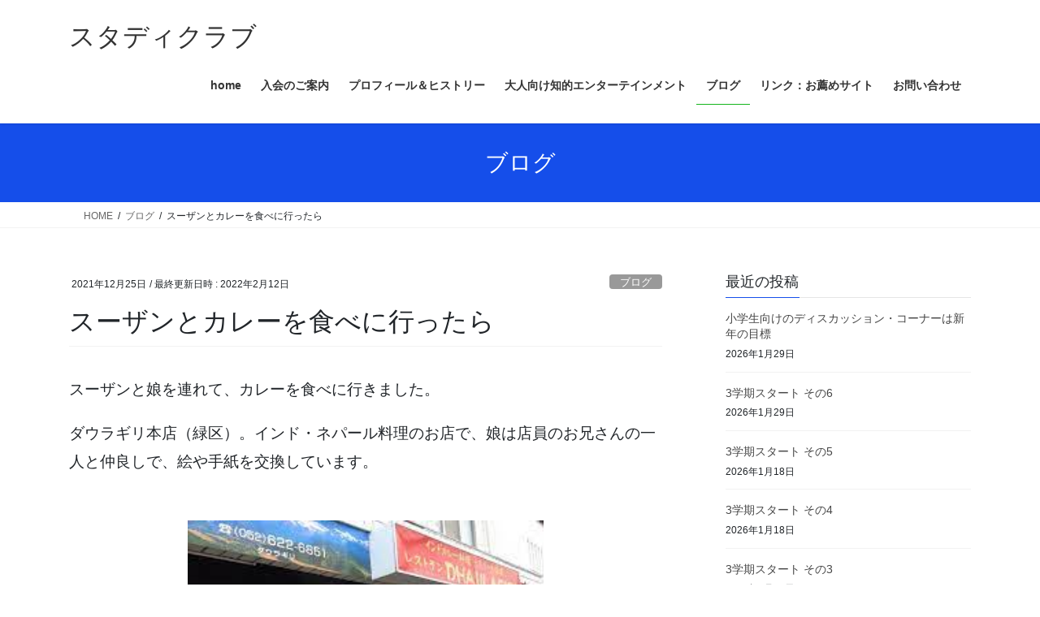

--- FILE ---
content_type: text/html; charset=UTF-8
request_url: https://river-of-dreams.club/%E3%82%B9%E3%83%BC%E3%82%B6%E3%83%B3%E3%81%A8%E3%82%AB%E3%83%AC%E3%83%BC%E3%82%92%E9%A3%9F%E3%81%B9%E3%81%AB%E8%A1%8C%E3%81%A3%E3%81%9F%E3%82%89/
body_size: 15386
content:
<!DOCTYPE html>
<html lang="ja">
<head>
<meta charset="utf-8">
<meta http-equiv="X-UA-Compatible" content="IE=edge">
<meta name="viewport" content="width=device-width, initial-scale=1">
<!-- Google tag (gtag.js) --><script async src="https://www.googletagmanager.com/gtag/js?id=UA-141649752-1"></script><script>window.dataLayer = window.dataLayer || [];function gtag(){dataLayer.push(arguments);}gtag('js', new Date());gtag('config', 'UA-141649752-1');</script>
<title>スーザンとカレーを食べに行ったら | スタディクラブ</title>
<meta name='robots' content='max-image-preview:large' />
<link rel="alternate" type="application/rss+xml" title="スタディクラブ &raquo; フィード" href="https://river-of-dreams.club/feed/" />
<link rel="alternate" type="application/rss+xml" title="スタディクラブ &raquo; コメントフィード" href="https://river-of-dreams.club/comments/feed/" />
<link rel="alternate" title="oEmbed (JSON)" type="application/json+oembed" href="https://river-of-dreams.club/wp-json/oembed/1.0/embed?url=https%3A%2F%2Friver-of-dreams.club%2F%25e3%2582%25b9%25e3%2583%25bc%25e3%2582%25b6%25e3%2583%25b3%25e3%2581%25a8%25e3%2582%25ab%25e3%2583%25ac%25e3%2583%25bc%25e3%2582%2592%25e9%25a3%259f%25e3%2581%25b9%25e3%2581%25ab%25e8%25a1%258c%25e3%2581%25a3%25e3%2581%259f%25e3%2582%2589%2F" />
<link rel="alternate" title="oEmbed (XML)" type="text/xml+oembed" href="https://river-of-dreams.club/wp-json/oembed/1.0/embed?url=https%3A%2F%2Friver-of-dreams.club%2F%25e3%2582%25b9%25e3%2583%25bc%25e3%2582%25b6%25e3%2583%25b3%25e3%2581%25a8%25e3%2582%25ab%25e3%2583%25ac%25e3%2583%25bc%25e3%2582%2592%25e9%25a3%259f%25e3%2581%25b9%25e3%2581%25ab%25e8%25a1%258c%25e3%2581%25a3%25e3%2581%259f%25e3%2582%2589%2F&#038;format=xml" />
<meta name="description" content="スーザンと娘を連れて、カレーを食べに行きました。ダウラギリ本店（緑区）。インド・ネパール料理のお店で、娘は店員のお兄さんの一人と仲良しで、絵や手紙を交換しています。 日本に来てこのような本格的なカレーを食べるのは初めてだそうで、やや興奮気味のスーザン。選んだのは「レディースセット」でした。チキンとシュリンプが付いて、お肉とシーフードが大好きなスーザンには最適です。ちなみにラオスは内陸国なので、概して海の物はexpensiveであるとのこと。  辛さ２を選択" /><style id='wp-img-auto-sizes-contain-inline-css' type='text/css'>
img:is([sizes=auto i],[sizes^="auto," i]){contain-intrinsic-size:3000px 1500px}
/*# sourceURL=wp-img-auto-sizes-contain-inline-css */
</style>
<link rel='stylesheet' id='vkExUnit_common_style-css' href='https://river-of-dreams.club/wp-content/plugins/vk-all-in-one-expansion-unit/assets/css/vkExUnit_style.css?ver=9.113.0.1' type='text/css' media='all' />
<style id='vkExUnit_common_style-inline-css' type='text/css'>
:root {--ver_page_top_button_url:url(https://river-of-dreams.club/wp-content/plugins/vk-all-in-one-expansion-unit/assets/images/to-top-btn-icon.svg);}@font-face {font-weight: normal;font-style: normal;font-family: "vk_sns";src: url("https://river-of-dreams.club/wp-content/plugins/vk-all-in-one-expansion-unit/inc/sns/icons/fonts/vk_sns.eot?-bq20cj");src: url("https://river-of-dreams.club/wp-content/plugins/vk-all-in-one-expansion-unit/inc/sns/icons/fonts/vk_sns.eot?#iefix-bq20cj") format("embedded-opentype"),url("https://river-of-dreams.club/wp-content/plugins/vk-all-in-one-expansion-unit/inc/sns/icons/fonts/vk_sns.woff?-bq20cj") format("woff"),url("https://river-of-dreams.club/wp-content/plugins/vk-all-in-one-expansion-unit/inc/sns/icons/fonts/vk_sns.ttf?-bq20cj") format("truetype"),url("https://river-of-dreams.club/wp-content/plugins/vk-all-in-one-expansion-unit/inc/sns/icons/fonts/vk_sns.svg?-bq20cj#vk_sns") format("svg");}
.veu_promotion-alert__content--text {border: 1px solid rgba(0,0,0,0.125);padding: 0.5em 1em;border-radius: var(--vk-size-radius);margin-bottom: var(--vk-margin-block-bottom);font-size: 0.875rem;}/* Alert Content部分に段落タグを入れた場合に最後の段落の余白を0にする */.veu_promotion-alert__content--text p:last-of-type{margin-bottom:0;margin-top: 0;}
/*# sourceURL=vkExUnit_common_style-inline-css */
</style>
<style id='wp-emoji-styles-inline-css' type='text/css'>

	img.wp-smiley, img.emoji {
		display: inline !important;
		border: none !important;
		box-shadow: none !important;
		height: 1em !important;
		width: 1em !important;
		margin: 0 0.07em !important;
		vertical-align: -0.1em !important;
		background: none !important;
		padding: 0 !important;
	}
/*# sourceURL=wp-emoji-styles-inline-css */
</style>
<style id='wp-block-library-inline-css' type='text/css'>
:root{--wp-block-synced-color:#7a00df;--wp-block-synced-color--rgb:122,0,223;--wp-bound-block-color:var(--wp-block-synced-color);--wp-editor-canvas-background:#ddd;--wp-admin-theme-color:#007cba;--wp-admin-theme-color--rgb:0,124,186;--wp-admin-theme-color-darker-10:#006ba1;--wp-admin-theme-color-darker-10--rgb:0,107,160.5;--wp-admin-theme-color-darker-20:#005a87;--wp-admin-theme-color-darker-20--rgb:0,90,135;--wp-admin-border-width-focus:2px}@media (min-resolution:192dpi){:root{--wp-admin-border-width-focus:1.5px}}.wp-element-button{cursor:pointer}:root .has-very-light-gray-background-color{background-color:#eee}:root .has-very-dark-gray-background-color{background-color:#313131}:root .has-very-light-gray-color{color:#eee}:root .has-very-dark-gray-color{color:#313131}:root .has-vivid-green-cyan-to-vivid-cyan-blue-gradient-background{background:linear-gradient(135deg,#00d084,#0693e3)}:root .has-purple-crush-gradient-background{background:linear-gradient(135deg,#34e2e4,#4721fb 50%,#ab1dfe)}:root .has-hazy-dawn-gradient-background{background:linear-gradient(135deg,#faaca8,#dad0ec)}:root .has-subdued-olive-gradient-background{background:linear-gradient(135deg,#fafae1,#67a671)}:root .has-atomic-cream-gradient-background{background:linear-gradient(135deg,#fdd79a,#004a59)}:root .has-nightshade-gradient-background{background:linear-gradient(135deg,#330968,#31cdcf)}:root .has-midnight-gradient-background{background:linear-gradient(135deg,#020381,#2874fc)}:root{--wp--preset--font-size--normal:16px;--wp--preset--font-size--huge:42px}.has-regular-font-size{font-size:1em}.has-larger-font-size{font-size:2.625em}.has-normal-font-size{font-size:var(--wp--preset--font-size--normal)}.has-huge-font-size{font-size:var(--wp--preset--font-size--huge)}.has-text-align-center{text-align:center}.has-text-align-left{text-align:left}.has-text-align-right{text-align:right}.has-fit-text{white-space:nowrap!important}#end-resizable-editor-section{display:none}.aligncenter{clear:both}.items-justified-left{justify-content:flex-start}.items-justified-center{justify-content:center}.items-justified-right{justify-content:flex-end}.items-justified-space-between{justify-content:space-between}.screen-reader-text{border:0;clip-path:inset(50%);height:1px;margin:-1px;overflow:hidden;padding:0;position:absolute;width:1px;word-wrap:normal!important}.screen-reader-text:focus{background-color:#ddd;clip-path:none;color:#444;display:block;font-size:1em;height:auto;left:5px;line-height:normal;padding:15px 23px 14px;text-decoration:none;top:5px;width:auto;z-index:100000}html :where(.has-border-color){border-style:solid}html :where([style*=border-top-color]){border-top-style:solid}html :where([style*=border-right-color]){border-right-style:solid}html :where([style*=border-bottom-color]){border-bottom-style:solid}html :where([style*=border-left-color]){border-left-style:solid}html :where([style*=border-width]){border-style:solid}html :where([style*=border-top-width]){border-top-style:solid}html :where([style*=border-right-width]){border-right-style:solid}html :where([style*=border-bottom-width]){border-bottom-style:solid}html :where([style*=border-left-width]){border-left-style:solid}html :where(img[class*=wp-image-]){height:auto;max-width:100%}:where(figure){margin:0 0 1em}html :where(.is-position-sticky){--wp-admin--admin-bar--position-offset:var(--wp-admin--admin-bar--height,0px)}@media screen and (max-width:600px){html :where(.is-position-sticky){--wp-admin--admin-bar--position-offset:0px}}

/*# sourceURL=wp-block-library-inline-css */
</style><style id='global-styles-inline-css' type='text/css'>
:root{--wp--preset--aspect-ratio--square: 1;--wp--preset--aspect-ratio--4-3: 4/3;--wp--preset--aspect-ratio--3-4: 3/4;--wp--preset--aspect-ratio--3-2: 3/2;--wp--preset--aspect-ratio--2-3: 2/3;--wp--preset--aspect-ratio--16-9: 16/9;--wp--preset--aspect-ratio--9-16: 9/16;--wp--preset--color--black: #000000;--wp--preset--color--cyan-bluish-gray: #abb8c3;--wp--preset--color--white: #ffffff;--wp--preset--color--pale-pink: #f78da7;--wp--preset--color--vivid-red: #cf2e2e;--wp--preset--color--luminous-vivid-orange: #ff6900;--wp--preset--color--luminous-vivid-amber: #fcb900;--wp--preset--color--light-green-cyan: #7bdcb5;--wp--preset--color--vivid-green-cyan: #00d084;--wp--preset--color--pale-cyan-blue: #8ed1fc;--wp--preset--color--vivid-cyan-blue: #0693e3;--wp--preset--color--vivid-purple: #9b51e0;--wp--preset--gradient--vivid-cyan-blue-to-vivid-purple: linear-gradient(135deg,rgb(6,147,227) 0%,rgb(155,81,224) 100%);--wp--preset--gradient--light-green-cyan-to-vivid-green-cyan: linear-gradient(135deg,rgb(122,220,180) 0%,rgb(0,208,130) 100%);--wp--preset--gradient--luminous-vivid-amber-to-luminous-vivid-orange: linear-gradient(135deg,rgb(252,185,0) 0%,rgb(255,105,0) 100%);--wp--preset--gradient--luminous-vivid-orange-to-vivid-red: linear-gradient(135deg,rgb(255,105,0) 0%,rgb(207,46,46) 100%);--wp--preset--gradient--very-light-gray-to-cyan-bluish-gray: linear-gradient(135deg,rgb(238,238,238) 0%,rgb(169,184,195) 100%);--wp--preset--gradient--cool-to-warm-spectrum: linear-gradient(135deg,rgb(74,234,220) 0%,rgb(151,120,209) 20%,rgb(207,42,186) 40%,rgb(238,44,130) 60%,rgb(251,105,98) 80%,rgb(254,248,76) 100%);--wp--preset--gradient--blush-light-purple: linear-gradient(135deg,rgb(255,206,236) 0%,rgb(152,150,240) 100%);--wp--preset--gradient--blush-bordeaux: linear-gradient(135deg,rgb(254,205,165) 0%,rgb(254,45,45) 50%,rgb(107,0,62) 100%);--wp--preset--gradient--luminous-dusk: linear-gradient(135deg,rgb(255,203,112) 0%,rgb(199,81,192) 50%,rgb(65,88,208) 100%);--wp--preset--gradient--pale-ocean: linear-gradient(135deg,rgb(255,245,203) 0%,rgb(182,227,212) 50%,rgb(51,167,181) 100%);--wp--preset--gradient--electric-grass: linear-gradient(135deg,rgb(202,248,128) 0%,rgb(113,206,126) 100%);--wp--preset--gradient--midnight: linear-gradient(135deg,rgb(2,3,129) 0%,rgb(40,116,252) 100%);--wp--preset--font-size--small: 13px;--wp--preset--font-size--medium: 20px;--wp--preset--font-size--large: 36px;--wp--preset--font-size--x-large: 42px;--wp--preset--spacing--20: 0.44rem;--wp--preset--spacing--30: 0.67rem;--wp--preset--spacing--40: 1rem;--wp--preset--spacing--50: 1.5rem;--wp--preset--spacing--60: 2.25rem;--wp--preset--spacing--70: 3.38rem;--wp--preset--spacing--80: 5.06rem;--wp--preset--shadow--natural: 6px 6px 9px rgba(0, 0, 0, 0.2);--wp--preset--shadow--deep: 12px 12px 50px rgba(0, 0, 0, 0.4);--wp--preset--shadow--sharp: 6px 6px 0px rgba(0, 0, 0, 0.2);--wp--preset--shadow--outlined: 6px 6px 0px -3px rgb(255, 255, 255), 6px 6px rgb(0, 0, 0);--wp--preset--shadow--crisp: 6px 6px 0px rgb(0, 0, 0);}:where(.is-layout-flex){gap: 0.5em;}:where(.is-layout-grid){gap: 0.5em;}body .is-layout-flex{display: flex;}.is-layout-flex{flex-wrap: wrap;align-items: center;}.is-layout-flex > :is(*, div){margin: 0;}body .is-layout-grid{display: grid;}.is-layout-grid > :is(*, div){margin: 0;}:where(.wp-block-columns.is-layout-flex){gap: 2em;}:where(.wp-block-columns.is-layout-grid){gap: 2em;}:where(.wp-block-post-template.is-layout-flex){gap: 1.25em;}:where(.wp-block-post-template.is-layout-grid){gap: 1.25em;}.has-black-color{color: var(--wp--preset--color--black) !important;}.has-cyan-bluish-gray-color{color: var(--wp--preset--color--cyan-bluish-gray) !important;}.has-white-color{color: var(--wp--preset--color--white) !important;}.has-pale-pink-color{color: var(--wp--preset--color--pale-pink) !important;}.has-vivid-red-color{color: var(--wp--preset--color--vivid-red) !important;}.has-luminous-vivid-orange-color{color: var(--wp--preset--color--luminous-vivid-orange) !important;}.has-luminous-vivid-amber-color{color: var(--wp--preset--color--luminous-vivid-amber) !important;}.has-light-green-cyan-color{color: var(--wp--preset--color--light-green-cyan) !important;}.has-vivid-green-cyan-color{color: var(--wp--preset--color--vivid-green-cyan) !important;}.has-pale-cyan-blue-color{color: var(--wp--preset--color--pale-cyan-blue) !important;}.has-vivid-cyan-blue-color{color: var(--wp--preset--color--vivid-cyan-blue) !important;}.has-vivid-purple-color{color: var(--wp--preset--color--vivid-purple) !important;}.has-black-background-color{background-color: var(--wp--preset--color--black) !important;}.has-cyan-bluish-gray-background-color{background-color: var(--wp--preset--color--cyan-bluish-gray) !important;}.has-white-background-color{background-color: var(--wp--preset--color--white) !important;}.has-pale-pink-background-color{background-color: var(--wp--preset--color--pale-pink) !important;}.has-vivid-red-background-color{background-color: var(--wp--preset--color--vivid-red) !important;}.has-luminous-vivid-orange-background-color{background-color: var(--wp--preset--color--luminous-vivid-orange) !important;}.has-luminous-vivid-amber-background-color{background-color: var(--wp--preset--color--luminous-vivid-amber) !important;}.has-light-green-cyan-background-color{background-color: var(--wp--preset--color--light-green-cyan) !important;}.has-vivid-green-cyan-background-color{background-color: var(--wp--preset--color--vivid-green-cyan) !important;}.has-pale-cyan-blue-background-color{background-color: var(--wp--preset--color--pale-cyan-blue) !important;}.has-vivid-cyan-blue-background-color{background-color: var(--wp--preset--color--vivid-cyan-blue) !important;}.has-vivid-purple-background-color{background-color: var(--wp--preset--color--vivid-purple) !important;}.has-black-border-color{border-color: var(--wp--preset--color--black) !important;}.has-cyan-bluish-gray-border-color{border-color: var(--wp--preset--color--cyan-bluish-gray) !important;}.has-white-border-color{border-color: var(--wp--preset--color--white) !important;}.has-pale-pink-border-color{border-color: var(--wp--preset--color--pale-pink) !important;}.has-vivid-red-border-color{border-color: var(--wp--preset--color--vivid-red) !important;}.has-luminous-vivid-orange-border-color{border-color: var(--wp--preset--color--luminous-vivid-orange) !important;}.has-luminous-vivid-amber-border-color{border-color: var(--wp--preset--color--luminous-vivid-amber) !important;}.has-light-green-cyan-border-color{border-color: var(--wp--preset--color--light-green-cyan) !important;}.has-vivid-green-cyan-border-color{border-color: var(--wp--preset--color--vivid-green-cyan) !important;}.has-pale-cyan-blue-border-color{border-color: var(--wp--preset--color--pale-cyan-blue) !important;}.has-vivid-cyan-blue-border-color{border-color: var(--wp--preset--color--vivid-cyan-blue) !important;}.has-vivid-purple-border-color{border-color: var(--wp--preset--color--vivid-purple) !important;}.has-vivid-cyan-blue-to-vivid-purple-gradient-background{background: var(--wp--preset--gradient--vivid-cyan-blue-to-vivid-purple) !important;}.has-light-green-cyan-to-vivid-green-cyan-gradient-background{background: var(--wp--preset--gradient--light-green-cyan-to-vivid-green-cyan) !important;}.has-luminous-vivid-amber-to-luminous-vivid-orange-gradient-background{background: var(--wp--preset--gradient--luminous-vivid-amber-to-luminous-vivid-orange) !important;}.has-luminous-vivid-orange-to-vivid-red-gradient-background{background: var(--wp--preset--gradient--luminous-vivid-orange-to-vivid-red) !important;}.has-very-light-gray-to-cyan-bluish-gray-gradient-background{background: var(--wp--preset--gradient--very-light-gray-to-cyan-bluish-gray) !important;}.has-cool-to-warm-spectrum-gradient-background{background: var(--wp--preset--gradient--cool-to-warm-spectrum) !important;}.has-blush-light-purple-gradient-background{background: var(--wp--preset--gradient--blush-light-purple) !important;}.has-blush-bordeaux-gradient-background{background: var(--wp--preset--gradient--blush-bordeaux) !important;}.has-luminous-dusk-gradient-background{background: var(--wp--preset--gradient--luminous-dusk) !important;}.has-pale-ocean-gradient-background{background: var(--wp--preset--gradient--pale-ocean) !important;}.has-electric-grass-gradient-background{background: var(--wp--preset--gradient--electric-grass) !important;}.has-midnight-gradient-background{background: var(--wp--preset--gradient--midnight) !important;}.has-small-font-size{font-size: var(--wp--preset--font-size--small) !important;}.has-medium-font-size{font-size: var(--wp--preset--font-size--medium) !important;}.has-large-font-size{font-size: var(--wp--preset--font-size--large) !important;}.has-x-large-font-size{font-size: var(--wp--preset--font-size--x-large) !important;}
/*# sourceURL=global-styles-inline-css */
</style>

<style id='classic-theme-styles-inline-css' type='text/css'>
/*! This file is auto-generated */
.wp-block-button__link{color:#fff;background-color:#32373c;border-radius:9999px;box-shadow:none;text-decoration:none;padding:calc(.667em + 2px) calc(1.333em + 2px);font-size:1.125em}.wp-block-file__button{background:#32373c;color:#fff;text-decoration:none}
/*# sourceURL=/wp-includes/css/classic-themes.min.css */
</style>
<link rel='stylesheet' id='bootstrap-4-style-css' href='https://river-of-dreams.club/wp-content/themes/lightning/_g2/library/bootstrap-4/css/bootstrap.min.css?ver=4.5.0' type='text/css' media='all' />
<link rel='stylesheet' id='lightning-common-style-css' href='https://river-of-dreams.club/wp-content/themes/lightning/_g2/assets/css/common.css?ver=15.33.0' type='text/css' media='all' />
<style id='lightning-common-style-inline-css' type='text/css'>
/* vk-mobile-nav */:root {--vk-mobile-nav-menu-btn-bg-src: url("https://river-of-dreams.club/wp-content/themes/lightning/_g2/inc/vk-mobile-nav/package/images/vk-menu-btn-black.svg");--vk-mobile-nav-menu-btn-close-bg-src: url("https://river-of-dreams.club/wp-content/themes/lightning/_g2/inc/vk-mobile-nav/package/images/vk-menu-close-black.svg");--vk-menu-acc-icon-open-black-bg-src: url("https://river-of-dreams.club/wp-content/themes/lightning/_g2/inc/vk-mobile-nav/package/images/vk-menu-acc-icon-open-black.svg");--vk-menu-acc-icon-open-white-bg-src: url("https://river-of-dreams.club/wp-content/themes/lightning/_g2/inc/vk-mobile-nav/package/images/vk-menu-acc-icon-open-white.svg");--vk-menu-acc-icon-close-black-bg-src: url("https://river-of-dreams.club/wp-content/themes/lightning/_g2/inc/vk-mobile-nav/package/images/vk-menu-close-black.svg");--vk-menu-acc-icon-close-white-bg-src: url("https://river-of-dreams.club/wp-content/themes/lightning/_g2/inc/vk-mobile-nav/package/images/vk-menu-close-white.svg");}
/*# sourceURL=lightning-common-style-inline-css */
</style>
<link rel='stylesheet' id='lightning-design-style-css' href='https://river-of-dreams.club/wp-content/themes/lightning/_g2/design-skin/origin2/css/style.css?ver=15.33.0' type='text/css' media='all' />
<style id='lightning-design-style-inline-css' type='text/css'>
:root {--color-key:#154eea;--wp--preset--color--vk-color-primary:#154eea;--color-key-dark:#15b51d;}
/* ltg common custom */:root {--vk-menu-acc-btn-border-color:#333;--vk-color-primary:#154eea;--vk-color-primary-dark:#15b51d;--vk-color-primary-vivid:#1756ff;--color-key:#154eea;--wp--preset--color--vk-color-primary:#154eea;--color-key-dark:#15b51d;}.veu_color_txt_key { color:#15b51d ; }.veu_color_bg_key { background-color:#15b51d ; }.veu_color_border_key { border-color:#15b51d ; }.btn-default { border-color:#154eea;color:#154eea;}.btn-default:focus,.btn-default:hover { border-color:#154eea;background-color: #154eea; }.wp-block-search__button,.btn-primary { background-color:#154eea;border-color:#15b51d; }.wp-block-search__button:focus,.wp-block-search__button:hover,.btn-primary:not(:disabled):not(.disabled):active,.btn-primary:focus,.btn-primary:hover { background-color:#15b51d;border-color:#154eea; }.btn-outline-primary { color : #154eea ; border-color:#154eea; }.btn-outline-primary:not(:disabled):not(.disabled):active,.btn-outline-primary:focus,.btn-outline-primary:hover { color : #fff; background-color:#154eea;border-color:#15b51d; }a { color:#337ab7; }
.tagcloud a:before { font-family: "Font Awesome 7 Free";content: "\f02b";font-weight: bold; }
.media .media-body .media-heading a:hover { color:#154eea; }@media (min-width: 768px){.gMenu > li:before,.gMenu > li.menu-item-has-children::after { border-bottom-color:#15b51d }.gMenu li li { background-color:#15b51d }.gMenu li li a:hover { background-color:#154eea; }} /* @media (min-width: 768px) */.page-header { background-color:#154eea; }h2,.mainSection-title { border-top-color:#154eea; }h3:after,.subSection-title:after { border-bottom-color:#154eea; }ul.page-numbers li span.page-numbers.current,.page-link dl .post-page-numbers.current { background-color:#154eea; }.pager li > a { border-color:#154eea;color:#154eea;}.pager li > a:hover { background-color:#154eea;color:#fff;}.siteFooter { border-top-color:#154eea; }dt { border-left-color:#154eea; }:root {--g_nav_main_acc_icon_open_url:url(https://river-of-dreams.club/wp-content/themes/lightning/_g2/inc/vk-mobile-nav/package/images/vk-menu-acc-icon-open-black.svg);--g_nav_main_acc_icon_close_url: url(https://river-of-dreams.club/wp-content/themes/lightning/_g2/inc/vk-mobile-nav/package/images/vk-menu-close-black.svg);--g_nav_sub_acc_icon_open_url: url(https://river-of-dreams.club/wp-content/themes/lightning/_g2/inc/vk-mobile-nav/package/images/vk-menu-acc-icon-open-white.svg);--g_nav_sub_acc_icon_close_url: url(https://river-of-dreams.club/wp-content/themes/lightning/_g2/inc/vk-mobile-nav/package/images/vk-menu-close-white.svg);}
/*# sourceURL=lightning-design-style-inline-css */
</style>
<link rel='stylesheet' id='veu-cta-css' href='https://river-of-dreams.club/wp-content/plugins/vk-all-in-one-expansion-unit/inc/call-to-action/package/assets/css/style.css?ver=9.113.0.1' type='text/css' media='all' />
<link rel='stylesheet' id='lightning-theme-style-css' href='https://river-of-dreams.club/wp-content/themes/lightning/style.css?ver=15.33.0' type='text/css' media='all' />
<style id='lightning-theme-style-inline-css' type='text/css'>

			.prBlock_icon_outer { border:1px solid #154eea; }
			.prBlock_icon { color:#154eea; }
		
/*# sourceURL=lightning-theme-style-inline-css */
</style>
<link rel='stylesheet' id='vk-font-awesome-css' href='https://river-of-dreams.club/wp-content/themes/lightning/vendor/vektor-inc/font-awesome-versions/src/font-awesome/css/all.min.css?ver=7.1.0' type='text/css' media='all' />
<script type="text/javascript" src="https://river-of-dreams.club/wp-includes/js/jquery/jquery.min.js?ver=3.7.1" id="jquery-core-js"></script>
<script type="text/javascript" src="https://river-of-dreams.club/wp-includes/js/jquery/jquery-migrate.min.js?ver=3.4.1" id="jquery-migrate-js"></script>
<link rel="https://api.w.org/" href="https://river-of-dreams.club/wp-json/" /><link rel="alternate" title="JSON" type="application/json" href="https://river-of-dreams.club/wp-json/wp/v2/posts/5679" /><link rel="EditURI" type="application/rsd+xml" title="RSD" href="https://river-of-dreams.club/xmlrpc.php?rsd" />
<meta name="generator" content="WordPress 6.9" />
<link rel="canonical" href="https://river-of-dreams.club/%e3%82%b9%e3%83%bc%e3%82%b6%e3%83%b3%e3%81%a8%e3%82%ab%e3%83%ac%e3%83%bc%e3%82%92%e9%a3%9f%e3%81%b9%e3%81%ab%e8%a1%8c%e3%81%a3%e3%81%9f%e3%82%89/" />
<link rel='shortlink' href='https://river-of-dreams.club/?p=5679' />
<style id="lightning-color-custom-for-plugins" type="text/css">/* ltg theme common */.color_key_bg,.color_key_bg_hover:hover{background-color: #154eea;}.color_key_txt,.color_key_txt_hover:hover{color: #154eea;}.color_key_border,.color_key_border_hover:hover{border-color: #154eea;}.color_key_dark_bg,.color_key_dark_bg_hover:hover{background-color: #15b51d;}.color_key_dark_txt,.color_key_dark_txt_hover:hover{color: #15b51d;}.color_key_dark_border,.color_key_dark_border_hover:hover{border-color: #15b51d;}</style><!-- [ VK All in One Expansion Unit OGP ] -->
<meta property="og:site_name" content="スタディクラブ" />
<meta property="og:url" content="https://river-of-dreams.club/%e3%82%b9%e3%83%bc%e3%82%b6%e3%83%b3%e3%81%a8%e3%82%ab%e3%83%ac%e3%83%bc%e3%82%92%e9%a3%9f%e3%81%b9%e3%81%ab%e8%a1%8c%e3%81%a3%e3%81%9f%e3%82%89/" />
<meta property="og:title" content="スーザンとカレーを食べに行ったら | スタディクラブ" />
<meta property="og:description" content="スーザンと娘を連れて、カレーを食べに行きました。ダウラギリ本店（緑区）。インド・ネパール料理のお店で、娘は店員のお兄さんの一人と仲良しで、絵や手紙を交換しています。 日本に来てこのような本格的なカレーを食べるのは初めてだそうで、やや興奮気味のスーザン。選んだのは「レディースセット」でした。チキンとシュリンプが付いて、お肉とシーフードが大好きなスーザンには最適です。ちなみにラオスは内陸国なので、概して海の物はexpensiveであるとのこと。  辛さ２を選択" />
<meta property="og:type" content="article" />
<!-- [ / VK All in One Expansion Unit OGP ] -->
<!-- [ VK All in One Expansion Unit twitter card ] -->
<meta name="twitter:card" content="summary_large_image">
<meta name="twitter:description" content="スーザンと娘を連れて、カレーを食べに行きました。ダウラギリ本店（緑区）。インド・ネパール料理のお店で、娘は店員のお兄さんの一人と仲良しで、絵や手紙を交換しています。 日本に来てこのような本格的なカレーを食べるのは初めてだそうで、やや興奮気味のスーザン。選んだのは「レディースセット」でした。チキンとシュリンプが付いて、お肉とシーフードが大好きなスーザンには最適です。ちなみにラオスは内陸国なので、概して海の物はexpensiveであるとのこと。  辛さ２を選択">
<meta name="twitter:title" content="スーザンとカレーを食べに行ったら | スタディクラブ">
<meta name="twitter:url" content="https://river-of-dreams.club/%e3%82%b9%e3%83%bc%e3%82%b6%e3%83%b3%e3%81%a8%e3%82%ab%e3%83%ac%e3%83%bc%e3%82%92%e9%a3%9f%e3%81%b9%e3%81%ab%e8%a1%8c%e3%81%a3%e3%81%9f%e3%82%89/">
	<meta name="twitter:domain" content="river-of-dreams.club">
	<!-- [ / VK All in One Expansion Unit twitter card ] -->
	<!-- [ VK All in One Expansion Unit Article Structure Data ] --><script type="application/ld+json">{"@context":"https://schema.org/","@type":"Article","headline":"スーザンとカレーを食べに行ったら","image":"","datePublished":"2021-12-25T01:06:01+09:00","dateModified":"2022-02-12T02:46:20+09:00","author":{"@type":"","name":"KEIGO","url":"https://river-of-dreams.club/","sameAs":""}}</script><!-- [ / VK All in One Expansion Unit Article Structure Data ] -->
</head>
<body class="wp-singular post-template-default single single-post postid-5679 single-format-standard wp-theme-lightning fa_v7_css post-name-%e3%82%b9%e3%83%bc%e3%82%b6%e3%83%b3%e3%81%a8%e3%82%ab%e3%83%ac%e3%83%bc%e3%82%92%e9%a3%9f%e3%81%b9%e3%81%ab%e8%a1%8c%e3%81%a3%e3%81%9f%e3%82%89 category-blog category-zuzan post-type-post sidebar-fix sidebar-fix-priority-top bootstrap4 device-pc">
<a class="skip-link screen-reader-text" href="#main">コンテンツへスキップ</a>
<a class="skip-link screen-reader-text" href="#vk-mobile-nav">ナビゲーションに移動</a>
<header class="siteHeader">
		<div class="container siteHeadContainer">
		<div class="navbar-header">
						<p class="navbar-brand siteHeader_logo">
			<a href="https://river-of-dreams.club/">
				<span>スタディクラブ</span>
			</a>
			</p>
					</div>

					<div id="gMenu_outer" class="gMenu_outer">
				<nav class="menu-header-container"><ul id="menu-header" class="menu gMenu vk-menu-acc"><li id="menu-item-10" class="menu-item menu-item-type-post_type menu-item-object-page menu-item-home"><a href="https://river-of-dreams.club/"><strong class="gMenu_name">home</strong></a></li>
<li id="menu-item-784" class="menu-item menu-item-type-post_type menu-item-object-page menu-item-has-children"><a href="https://river-of-dreams.club/%e5%85%a5%e4%bc%9a%e3%81%b8%e3%81%ae%e3%81%94%e6%a1%88%e5%86%85/"><strong class="gMenu_name">入会のご案内</strong></a>
<ul class="sub-menu">
	<li id="menu-item-38" class="menu-item menu-item-type-post_type menu-item-object-page"><a href="https://river-of-dreams.club/%e5%85%a5%e4%bc%9a%e3%81%b8%e3%81%ae%e3%81%94%e6%a1%88%e5%86%85/style/">方針とスタイル</a></li>
	<li id="menu-item-708" class="menu-item menu-item-type-post_type menu-item-object-page menu-item-has-children"><a href="https://river-of-dreams.club/%e5%85%a5%e4%bc%9a%e3%81%b8%e3%81%ae%e3%81%94%e6%a1%88%e5%86%85/%e5%8f%97%e8%ac%9b%e3%81%ae%e5%85%b7%e4%bd%93%e4%be%8b/">受講の具体例</a>
	<ul class="sub-menu">
		<li id="menu-item-982" class="menu-item menu-item-type-post_type menu-item-object-page"><a href="https://river-of-dreams.club/%e5%85%a5%e4%bc%9a%e3%81%b8%e3%81%ae%e3%81%94%e6%a1%88%e5%86%85/%e5%8f%97%e8%ac%9b%e3%81%ae%e5%85%b7%e4%bd%93%e4%be%8b/%e5%b0%8f%e5%ad%a6%e7%94%9f%e3%83%a1%e3%83%b3%e3%83%90%e3%83%bc%e3%81%ae%e3%82%b1%e3%83%bc%e3%82%b9/">小学生メンバーのケース</a></li>
		<li id="menu-item-983" class="menu-item menu-item-type-post_type menu-item-object-page"><a href="https://river-of-dreams.club/%e5%85%a5%e4%bc%9a%e3%81%b8%e3%81%ae%e3%81%94%e6%a1%88%e5%86%85/%e5%8f%97%e8%ac%9b%e3%81%ae%e5%85%b7%e4%bd%93%e4%be%8b/%e4%b8%ad%e5%ad%a6%e7%94%9f%e3%83%a1%e3%83%b3%e3%83%90%e3%83%bc%e3%81%ae%e3%82%b1%e3%83%bc%e3%82%b9/">中学生メンバーのケース</a></li>
		<li id="menu-item-984" class="menu-item menu-item-type-post_type menu-item-object-page"><a href="https://river-of-dreams.club/%e5%85%a5%e4%bc%9a%e3%81%b8%e3%81%ae%e3%81%94%e6%a1%88%e5%86%85/%e5%8f%97%e8%ac%9b%e3%81%ae%e5%85%b7%e4%bd%93%e4%be%8b/%e9%ab%98%e6%a0%a1%e7%94%9f%e3%83%a1%e3%83%b3%e3%83%90%e3%83%bc%e3%81%ae%e3%82%b1%e3%83%bc%e3%82%b9/">高校生メンバーのケース</a></li>
	</ul>
</li>
	<li id="menu-item-709" class="menu-item menu-item-type-post_type menu-item-object-page menu-item-has-children"><a href="https://river-of-dreams.club/%e5%85%a5%e4%bc%9a%e3%81%b8%e3%81%ae%e3%81%94%e6%a1%88%e5%86%85/%e5%8d%92%e6%a5%ad%e3%83%a1%e3%83%b3%e3%83%90%e3%83%bc%e3%81%ae%e4%bd%93%e9%a8%93%e8%ab%87/">卒業メンバーの体験談</a>
	<ul class="sub-menu">
		<li id="menu-item-8416" class="menu-item menu-item-type-post_type menu-item-object-page"><a href="https://river-of-dreams.club/%e5%85%a5%e4%bc%9a%e3%81%b8%e3%81%ae%e3%81%94%e6%a1%88%e5%86%85/%e5%8d%92%e6%a5%ad%e3%83%a1%e3%83%b3%e3%83%90%e3%83%bc%e3%81%ae%e4%bd%93%e9%a8%93%e8%ab%87/%e5%b1%b1%e7%94%b0-%e5%b9%b8%e8%bc%9d%e5%90%9b/">山田 幸輝　君</a></li>
		<li id="menu-item-8433" class="menu-item menu-item-type-post_type menu-item-object-page"><a href="https://river-of-dreams.club/%e5%85%a5%e4%bc%9a%e3%81%b8%e3%81%ae%e3%81%94%e6%a1%88%e5%86%85/%e5%8d%92%e6%a5%ad%e3%83%a1%e3%83%b3%e3%83%90%e3%83%bc%e3%81%ae%e4%bd%93%e9%a8%93%e8%ab%87/%e6%a2%85%e7%94%b0-%e6%a8%b9%e3%80%80%e5%90%9b/">梅田 樹　君</a></li>
		<li id="menu-item-8445" class="menu-item menu-item-type-post_type menu-item-object-page"><a href="https://river-of-dreams.club/%e5%85%a5%e4%bc%9a%e3%81%b8%e3%81%ae%e3%81%94%e6%a1%88%e5%86%85/%e5%8d%92%e6%a5%ad%e3%83%a1%e3%83%b3%e3%83%90%e3%83%bc%e3%81%ae%e4%bd%93%e9%a8%93%e8%ab%87/%e7%b4%85%e6%9e%97-%e5%af%a7%e3%80%85%e3%80%80%e3%81%95%e3%82%93/">紅林 寧々　さん</a></li>
	</ul>
</li>
	<li id="menu-item-37" class="menu-item menu-item-type-post_type menu-item-object-page"><a href="https://river-of-dreams.club/%e5%85%a5%e4%bc%9a%e3%81%b8%e3%81%ae%e3%81%94%e6%a1%88%e5%86%85/tution/">受講料一覧</a></li>
	<li id="menu-item-36" class="menu-item menu-item-type-post_type menu-item-object-page"><a href="https://river-of-dreams.club/%e5%85%a5%e4%bc%9a%e3%81%b8%e3%81%ae%e3%81%94%e6%a1%88%e5%86%85/process/">入会までの手続き</a></li>
	<li id="menu-item-4784" class="menu-item menu-item-type-post_type menu-item-object-page"><a href="https://river-of-dreams.club/%e5%b0%8f%e4%b8%ad%e5%ad%a6%e7%94%9f%e5%90%91%e3%81%91%e7%b5%8c%e6%b8%88%e8%ac%9b%e5%ba%a7/">小中学生向け経済講座</a></li>
</ul>
</li>
<li id="menu-item-4786" class="menu-item menu-item-type-post_type menu-item-object-page menu-item-has-children"><a href="https://river-of-dreams.club/%e3%83%92%e3%82%b9%e3%83%88%e3%83%aa%e3%83%bc%ef%bc%86%e3%83%97%e3%83%ad%e3%83%95%e3%82%a3%e3%83%bc%e3%83%ab/"><strong class="gMenu_name">プロフィール＆ヒストリー</strong></a>
<ul class="sub-menu">
	<li id="menu-item-41" class="menu-item menu-item-type-post_type menu-item-object-page"><a href="https://river-of-dreams.club/%e3%83%92%e3%82%b9%e3%83%88%e3%83%aa%e3%83%bc%ef%bc%86%e3%83%97%e3%83%ad%e3%83%95%e3%82%a3%e3%83%bc%e3%83%ab/profile/">プロフィール</a></li>
	<li id="menu-item-224" class="menu-item menu-item-type-post_type menu-item-object-page"><a href="https://river-of-dreams.club/%e3%83%92%e3%82%b9%e3%83%88%e3%83%aa%e3%83%bc%ef%bc%86%e3%83%97%e3%83%ad%e3%83%95%e3%82%a3%e3%83%bc%e3%83%ab/%e3%83%92%e3%82%b9%e3%83%88%e3%83%aa%e3%83%bc/">ヒストリー</a></li>
</ul>
</li>
<li id="menu-item-212" class="menu-item menu-item-type-post_type menu-item-object-page menu-item-has-children"><a href="https://river-of-dreams.club/adult/"><strong class="gMenu_name">大人向け知的エンターテインメント</strong></a>
<ul class="sub-menu">
	<li id="menu-item-241" class="menu-item menu-item-type-post_type menu-item-object-page"><a href="https://river-of-dreams.club/%e5%a4%a7%e4%ba%ba%e5%90%91%e3%81%91%e3%81%ae%e5%8b%89%e5%bc%b7%e4%bc%9a%e3%82%84%e3%81%a3%e3%81%a6%e3%81%be%e3%81%99/">大人向けの勉強会</a></li>
	<li id="menu-item-2115" class="menu-item menu-item-type-post_type menu-item-object-page"><a href="https://river-of-dreams.club/%e5%a4%a7%e4%ba%ba%e5%90%91%e3%81%91%e8%ac%9b%e5%ba%a7/">大人向け講座（昼）</a></li>
	<li id="menu-item-34" class="menu-item menu-item-type-post_type menu-item-object-page"><a href="https://river-of-dreams.club/keizai/">経済講座</a></li>
	<li id="menu-item-33" class="menu-item menu-item-type-post_type menu-item-object-page"><a href="https://river-of-dreams.club/history/">歴史講座</a></li>
	<li id="menu-item-32" class="menu-item menu-item-type-post_type menu-item-object-page"><a href="https://river-of-dreams.club/classics/">古典文学講座</a></li>
	<li id="menu-item-225" class="menu-item menu-item-type-post_type menu-item-object-page"><a href="https://river-of-dreams.club/%e3%81%9d%e3%81%ae%e4%bb%96%e5%88%86%e9%87%8e%e3%81%ae%e8%ac%9b%e5%ba%a7/">その他分野の講座</a></li>
</ul>
</li>
<li id="menu-item-42" class="menu-item menu-item-type-taxonomy menu-item-object-category current-post-ancestor current-menu-parent current-post-parent"><a href="https://river-of-dreams.club/category/blog/"><strong class="gMenu_name">ブログ</strong></a></li>
<li id="menu-item-1127" class="menu-item menu-item-type-post_type menu-item-object-page"><a href="https://river-of-dreams.club/%e3%83%aa%e3%83%b3%e3%82%af%ef%bc%9a%e3%81%8a%e8%96%a6%e3%82%81%e3%82%b5%e3%82%a4%e3%83%88/"><strong class="gMenu_name">リンク：お薦めサイト</strong></a></li>
<li id="menu-item-40" class="menu-item menu-item-type-post_type menu-item-object-page"><a href="https://river-of-dreams.club/contact/"><strong class="gMenu_name">お問い合わせ</strong></a></li>
</ul></nav>			</div>
			</div>
	</header>

<div class="section page-header"><div class="container"><div class="row"><div class="col-md-12">
<div class="page-header_pageTitle">
ブログ</div>
</div></div></div></div><!-- [ /.page-header ] -->


<!-- [ .breadSection ] --><div class="section breadSection"><div class="container"><div class="row"><ol class="breadcrumb" itemscope itemtype="https://schema.org/BreadcrumbList"><li id="panHome" itemprop="itemListElement" itemscope itemtype="http://schema.org/ListItem"><a itemprop="item" href="https://river-of-dreams.club/"><span itemprop="name"><i class="fa fa-home"></i> HOME</span></a><meta itemprop="position" content="1" /></li><li itemprop="itemListElement" itemscope itemtype="http://schema.org/ListItem"><a itemprop="item" href="https://river-of-dreams.club/category/blog/"><span itemprop="name">ブログ</span></a><meta itemprop="position" content="2" /></li><li><span>スーザンとカレーを食べに行ったら</span><meta itemprop="position" content="3" /></li></ol></div></div></div><!-- [ /.breadSection ] -->

<div class="section siteContent">
<div class="container">
<div class="row">

	<div class="col mainSection mainSection-col-two baseSection vk_posts-mainSection" id="main" role="main">
				<article id="post-5679" class="entry entry-full post-5679 post type-post status-publish format-standard hentry category-blog category-zuzan">

	
	
		<header class="entry-header">
			<div class="entry-meta">


<span class="published entry-meta_items">2021年12月25日</span>

<span class="entry-meta_items entry-meta_updated">/ 最終更新日時 : <span class="updated">2022年2月12日</span></span>


	
	<span class="vcard author entry-meta_items entry-meta_items_author entry-meta_hidden"><span class="fn">KEIGO</span></span>



<span class="entry-meta_items entry-meta_items_term"><a href="https://river-of-dreams.club/category/blog/" class="btn btn-xs btn-primary entry-meta_items_term_button" style="background-color:#999999;border:none;">ブログ</a></span>
</div>
				<h1 class="entry-title">
											スーザンとカレーを食べに行ったら									</h1>
		</header>

	
	
	<div class="entry-body">
				
<p><span style="font-size: 14pt;">スーザンと娘を連れて、カレーを食べに行きました。</span></p>
<p><span style="font-size: 14pt;">ダウラギリ本店（緑区）。インド・ネパール料理のお店で、娘は店員のお兄さんの一人と仲良しで、絵や手紙を交換しています。<br /><br /></span></p>
<p><img fetchpriority="high" decoding="async" class="wp-image-5680 aligncenter" src="https://river-of-dreams.club/wp-content/uploads/2021/12/2112スーザン⑩.jpg" alt="" width="438" height="328" /></p>
<p> </p>
<p><span style="font-size: 14pt;">日本に来てこのような本格的なカレーを食べるのは初めてだそうで、やや興奮気味のスーザン。選んだのは「レディースセット」でした。チキンとシュリンプ</span><span style="font-size: 14pt;">が付いて、お肉とシーフードが大好きなスーザンには最適です。</span></p>
<p><span style="font-size: 14pt;">ちなみにラオスは内陸国なので、概して海の物はexpensiveであるとのこと。<br /><br /></span></p>
<p><img decoding="async" class="wp-image-5685 aligncenter" src="https://river-of-dreams.club/wp-content/uploads/2021/12/2112スーザン⑳.jpg" alt="" width="392" height="417" /></p>
<p> </p>
<p> </p>
<p><span style="font-size: 14pt;">辛さ２を選択して、さぁスタート。驚いたのはナンを食べるのが初めてだということ。なんだって！</span></p>
<p><span style="font-size: 14pt;">僕の分はライスにして、おかわり自由なので、ナンもライスもおかわりして、一緒にたくさん食べました。いやぁ、本当によく食べる（笑）。</span></p>
<p><span style="font-size: 14pt;">最後に、お兄さんがアイスクリームをおまけしてくれ、スーザンは大喜び。</span></p>
<p><span style="font-size: 14pt;">大変美味しかったそうで、次回は友達を連れていきたいとのこと。どうやら牛丼作戦に続き、カレー作戦も成功したようです。<br /><br /></span></p>
<div class="veu_followSet">
	<div class="followSet_body">
	<p class="followSet_title">Follow me!</p>
<div class="follow_feedly"><a href="https://feedly.com/i/subscription/feed/https://river-of-dreams.club/feed/" target="blank"><img decoding="async" id="feedlyFollow" src="https://s3.feedly.com/img/follows/feedly-follow-rectangle-volume-small_2x.png" alt="follow us in feedly" width="66" height="20"></a></div>
</div><!-- [ /.followSet_body ] --></div>
<div class="veu_socialSet veu_socialSet-auto veu_socialSet-position-after veu_contentAddSection"><script>window.twttr=(function(d,s,id){var js,fjs=d.getElementsByTagName(s)[0],t=window.twttr||{};if(d.getElementById(id))return t;js=d.createElement(s);js.id=id;js.src="https://platform.twitter.com/widgets.js";fjs.parentNode.insertBefore(js,fjs);t._e=[];t.ready=function(f){t._e.push(f);};return t;}(document,"script","twitter-wjs"));</script><ul><li class="sb_facebook sb_icon"><a class="sb_icon_inner" href="//www.facebook.com/sharer.php?src=bm&u=https%3A%2F%2Friver-of-dreams.club%2F%25e3%2582%25b9%25e3%2583%25bc%25e3%2582%25b6%25e3%2583%25b3%25e3%2581%25a8%25e3%2582%25ab%25e3%2583%25ac%25e3%2583%25bc%25e3%2582%2592%25e9%25a3%259f%25e3%2581%25b9%25e3%2581%25ab%25e8%25a1%258c%25e3%2581%25a3%25e3%2581%259f%25e3%2582%2589%2F&amp;t=%E3%82%B9%E3%83%BC%E3%82%B6%E3%83%B3%E3%81%A8%E3%82%AB%E3%83%AC%E3%83%BC%E3%82%92%E9%A3%9F%E3%81%B9%E3%81%AB%E8%A1%8C%E3%81%A3%E3%81%9F%E3%82%89%20%7C%20%E3%82%B9%E3%82%BF%E3%83%87%E3%82%A3%E3%82%AF%E3%83%A9%E3%83%96" target="_blank" onclick="window.open(this.href,'FBwindow','width=650,height=450,menubar=no,toolbar=no,scrollbars=yes');return false;"><span class="vk_icon_w_r_sns_fb icon_sns"></span><span class="sns_txt">Facebook</span><span class="veu_count_sns_fb"></span></a></li><li class="sb_x_twitter sb_icon"><a class="sb_icon_inner" href="//twitter.com/intent/tweet?url=https%3A%2F%2Friver-of-dreams.club%2F%25e3%2582%25b9%25e3%2583%25bc%25e3%2582%25b6%25e3%2583%25b3%25e3%2581%25a8%25e3%2582%25ab%25e3%2583%25ac%25e3%2583%25bc%25e3%2582%2592%25e9%25a3%259f%25e3%2581%25b9%25e3%2581%25ab%25e8%25a1%258c%25e3%2581%25a3%25e3%2581%259f%25e3%2582%2589%2F&amp;text=%E3%82%B9%E3%83%BC%E3%82%B6%E3%83%B3%E3%81%A8%E3%82%AB%E3%83%AC%E3%83%BC%E3%82%92%E9%A3%9F%E3%81%B9%E3%81%AB%E8%A1%8C%E3%81%A3%E3%81%9F%E3%82%89%20%7C%20%E3%82%B9%E3%82%BF%E3%83%87%E3%82%A3%E3%82%AF%E3%83%A9%E3%83%96" target="_blank" ><span class="vk_icon_w_r_sns_x_twitter icon_sns"></span><span class="sns_txt">X</span></a></li><li class="sb_bluesky sb_icon"><a class="sb_icon_inner" href="https://bsky.app/intent/compose?text=%E3%82%B9%E3%83%BC%E3%82%B6%E3%83%B3%E3%81%A8%E3%82%AB%E3%83%AC%E3%83%BC%E3%82%92%E9%A3%9F%E3%81%B9%E3%81%AB%E8%A1%8C%E3%81%A3%E3%81%9F%E3%82%89%20%7C%20%E3%82%B9%E3%82%BF%E3%83%87%E3%82%A3%E3%82%AF%E3%83%A9%E3%83%96%0Ahttps%3A%2F%2Friver-of-dreams.club%2F%25e3%2582%25b9%25e3%2583%25bc%25e3%2582%25b6%25e3%2583%25b3%25e3%2581%25a8%25e3%2582%25ab%25e3%2583%25ac%25e3%2583%25bc%25e3%2582%2592%25e9%25a3%259f%25e3%2581%25b9%25e3%2581%25ab%25e8%25a1%258c%25e3%2581%25a3%25e3%2581%259f%25e3%2582%2589%2F" target="_blank" ><span class="vk_icon_w_r_sns_bluesky icon_sns"></span><span class="sns_txt">Bluesky</span></a></li><li class="sb_hatena sb_icon"><a class="sb_icon_inner" href="//b.hatena.ne.jp/add?mode=confirm&url=https%3A%2F%2Friver-of-dreams.club%2F%25e3%2582%25b9%25e3%2583%25bc%25e3%2582%25b6%25e3%2583%25b3%25e3%2581%25a8%25e3%2582%25ab%25e3%2583%25ac%25e3%2583%25bc%25e3%2582%2592%25e9%25a3%259f%25e3%2581%25b9%25e3%2581%25ab%25e8%25a1%258c%25e3%2581%25a3%25e3%2581%259f%25e3%2582%2589%2F&amp;title=%E3%82%B9%E3%83%BC%E3%82%B6%E3%83%B3%E3%81%A8%E3%82%AB%E3%83%AC%E3%83%BC%E3%82%92%E9%A3%9F%E3%81%B9%E3%81%AB%E8%A1%8C%E3%81%A3%E3%81%9F%E3%82%89%20%7C%20%E3%82%B9%E3%82%BF%E3%83%87%E3%82%A3%E3%82%AF%E3%83%A9%E3%83%96" target="_blank"  onclick="window.open(this.href,'Hatenawindow','width=650,height=450,menubar=no,toolbar=no,scrollbars=yes');return false;"><span class="vk_icon_w_r_sns_hatena icon_sns"></span><span class="sns_txt">Hatena</span><span class="veu_count_sns_hb"></span></a></li><li class="sb_copy sb_icon"><button class="copy-button sb_icon_inner"data-clipboard-text="スーザンとカレーを食べに行ったら | スタディクラブ https://river-of-dreams.club/%e3%82%b9%e3%83%bc%e3%82%b6%e3%83%b3%e3%81%a8%e3%82%ab%e3%83%ac%e3%83%bc%e3%82%92%e9%a3%9f%e3%81%b9%e3%81%ab%e8%a1%8c%e3%81%a3%e3%81%9f%e3%82%89/"><span class="vk_icon_w_r_sns_copy icon_sns"><i class="fas fa-copy"></i></span><span class="sns_txt">Copy</span></button></li></ul></div><!-- [ /.socialSet ] -->			</div>

	
	
	
	
		<div class="entry-footer">

			<div class="entry-meta-dataList"><dl><dt>カテゴリー</dt><dd><a href="https://river-of-dreams.club/category/blog/">ブログ</a>、<a href="https://river-of-dreams.club/category/zuzan/">ラオスからの留学生スーザン</a></dd></dl></div>
		</div><!-- [ /.entry-footer ] -->
	
	
			
	
		
		
		
		
	
	
</article><!-- [ /#post-5679 ] -->


	<div class="vk_posts postNextPrev">

		<div id="post-5674" class="vk_post vk_post-postType-post card card-post card-horizontal card-sm vk_post-col-xs-12 vk_post-col-sm-12 vk_post-col-md-6 post-5674 post type-post status-publish format-standard hentry category-blog"><div class="card-horizontal-inner-row"><div class="vk_post-col-5 col-5 card-img-outer"><div class="vk_post_imgOuter" style="background-image:url(https://river-of-dreams.club/wp-content/themes/lightning/_g2/assets/images/no-image.png)"><a href="https://river-of-dreams.club/2%e5%ad%a6%e6%9c%9f%e3%81%8c%e7%b5%82%e4%ba%86%e3%81%97%e3%81%be%e3%81%97%e3%81%9f/"><div class="card-img-overlay"><span class="vk_post_imgOuter_singleTermLabel" style="color:#fff;background-color:#999999">ブログ</span></div><img src="https://river-of-dreams.club/wp-content/themes/lightning/_g2/assets/images/no-image.png" class="vk_post_imgOuter_img card-img card-img-use-bg" /></a></div><!-- [ /.vk_post_imgOuter ] --></div><!-- /.col --><div class="vk_post-col-7 col-7"><div class="vk_post_body card-body"><p class="postNextPrev_label">前の記事</p><h5 class="vk_post_title card-title"><a href="https://river-of-dreams.club/2%e5%ad%a6%e6%9c%9f%e3%81%8c%e7%b5%82%e4%ba%86%e3%81%97%e3%81%be%e3%81%97%e3%81%9f/">2学期が終了しました</a></h5><div class="vk_post_date card-date published">2021年12月24日</div></div><!-- [ /.card-body ] --></div><!-- /.col --></div><!-- [ /.row ] --></div><!-- [ /.card ] -->
		<div id="post-5690" class="vk_post vk_post-postType-post card card-post card-horizontal card-sm vk_post-col-xs-12 vk_post-col-sm-12 vk_post-col-md-6 card-horizontal-reverse postNextPrev_next post-5690 post type-post status-publish format-standard hentry category-blog category-zuzan"><div class="card-horizontal-inner-row"><div class="vk_post-col-5 col-5 card-img-outer"><div class="vk_post_imgOuter" style="background-image:url(https://river-of-dreams.club/wp-content/themes/lightning/_g2/assets/images/no-image.png)"><a href="https://river-of-dreams.club/%e3%82%b9%e3%83%bc%e3%82%b6%e3%83%b3%e3%80%81%e3%82%b9%e3%83%86%e3%83%bc%e3%82%ad%e3%81%ab-excited%ef%bc%81/"><div class="card-img-overlay"><span class="vk_post_imgOuter_singleTermLabel" style="color:#fff;background-color:#999999">ブログ</span></div><img src="https://river-of-dreams.club/wp-content/themes/lightning/_g2/assets/images/no-image.png" class="vk_post_imgOuter_img card-img card-img-use-bg" /></a></div><!-- [ /.vk_post_imgOuter ] --></div><!-- /.col --><div class="vk_post-col-7 col-7"><div class="vk_post_body card-body"><p class="postNextPrev_label">次の記事</p><h5 class="vk_post_title card-title"><a href="https://river-of-dreams.club/%e3%82%b9%e3%83%bc%e3%82%b6%e3%83%b3%e3%80%81%e3%82%b9%e3%83%86%e3%83%bc%e3%82%ad%e3%81%ab-excited%ef%bc%81/">スーザン、ステーキに excited！</a></h5><div class="vk_post_date card-date published">2021年12月26日</div></div><!-- [ /.card-body ] --></div><!-- /.col --></div><!-- [ /.row ] --></div><!-- [ /.card ] -->
		</div>
					</div><!-- [ /.mainSection ] -->

			<div class="col subSection sideSection sideSection-col-two baseSection">
						

<aside class="widget widget_postlist">
<h1 class="subSection-title">最近の投稿</h1>

  <div class="media">

	
	<div class="media-body">
	  <h4 class="media-heading"><a href="https://river-of-dreams.club/%e5%b0%8f%e5%ad%a6%e7%94%9f%e5%90%91%e3%81%91%e3%81%ae%e3%83%87%e3%82%a3%e3%82%b9%e3%82%ab%e3%83%83%e3%82%b7%e3%83%a7%e3%83%b3%e3%83%bb%e3%82%b3%e3%83%bc%e3%83%8a%e3%83%bc%e3%81%af%e6%96%b0%e5%b9%b4/">小学生向けのディスカッション・コーナーは新年の目標</a></h4>
	  <div class="published entry-meta_items">2026年1月29日</div>
	</div>
  </div>


  <div class="media">

	
	<div class="media-body">
	  <h4 class="media-heading"><a href="https://river-of-dreams.club/3%e5%ad%a6%e6%9c%9f%e3%82%b9%e3%82%bf%e3%83%bc%e3%83%88-%e3%81%9d%e3%81%ae6/">3学期スタート その6</a></h4>
	  <div class="published entry-meta_items">2026年1月29日</div>
	</div>
  </div>


  <div class="media">

	
	<div class="media-body">
	  <h4 class="media-heading"><a href="https://river-of-dreams.club/3%e5%ad%a6%e6%9c%9f%e3%82%b9%e3%82%bf%e3%83%bc%e3%83%88-%e3%81%9d%e3%81%ae5/">3学期スタート その5</a></h4>
	  <div class="published entry-meta_items">2026年1月18日</div>
	</div>
  </div>


  <div class="media">

	
	<div class="media-body">
	  <h4 class="media-heading"><a href="https://river-of-dreams.club/3%e5%ad%a6%e6%9c%9f%e3%82%b9%e3%82%bf%e3%83%bc%e3%83%88-%e3%81%9d%e3%81%ae4/">3学期スタート その4</a></h4>
	  <div class="published entry-meta_items">2026年1月18日</div>
	</div>
  </div>


  <div class="media">

	
	<div class="media-body">
	  <h4 class="media-heading"><a href="https://river-of-dreams.club/3%e5%ad%a6%e6%9c%9f%e3%82%b9%e3%82%bf%e3%83%bc%e3%83%88-%e3%81%9d%e3%81%ae3/">3学期スタート その3</a></h4>
	  <div class="published entry-meta_items">2026年1月12日</div>
	</div>
  </div>


  <div class="media">

	
	<div class="media-body">
	  <h4 class="media-heading"><a href="https://river-of-dreams.club/%e6%88%91%e3%81%8c%e5%ae%b6%e3%81%ae-%e4%b8%89%e4%bd%8d%e4%b8%80%e4%bd%93-2026%e5%b9%b4%e7%89%88/">我が家の “三位一体” 2026年版</a></h4>
	  <div class="published entry-meta_items">2026年1月12日</div>
	</div>
  </div>


  <div class="media">

	
	<div class="media-body">
	  <h4 class="media-heading"><a href="https://river-of-dreams.club/3%e5%ad%a6%e6%9c%9f%e3%82%b9%e3%82%bf%e3%83%bc%e3%83%88-%e3%81%9d%e3%81%ae2/">3学期スタート その2</a></h4>
	  <div class="published entry-meta_items">2026年1月11日</div>
	</div>
  </div>


  <div class="media">

	
	<div class="media-body">
	  <h4 class="media-heading"><a href="https://river-of-dreams.club/3%e5%ad%a6%e6%9c%9f%e3%82%b9%e3%82%bf%e3%83%bc%e3%83%88/">3学期スタート その1</a></h4>
	  <div class="published entry-meta_items">2026年1月10日</div>
	</div>
  </div>


  <div class="media">

	
	<div class="media-body">
	  <h4 class="media-heading"><a href="https://river-of-dreams.club/%e3%82%a6%e3%82%a3%e3%83%b3%e3%82%bf%e3%83%bc%e3%82%bb%e3%83%9f%e3%83%8a%e3%83%bc%ef%bd%8d%ef%bd%96%ef%bd%90/">ウィンターセミナーＭＶＰ</a></h4>
	  <div class="published entry-meta_items">2026年1月9日</div>
	</div>
  </div>


  <div class="media">

	
	<div class="media-body">
	  <h4 class="media-heading"><a href="https://river-of-dreams.club/%e3%82%a6%e3%82%a3%e3%83%b3%e3%82%bf%e3%83%bc%e3%82%bb%e3%83%9f%e3%83%8a%e3%83%bc%e6%97%a5%e7%a8%8b%e7%b5%82%e4%ba%86/">ウィンターセミナー日程終了</a></h4>
	  <div class="published entry-meta_items">2026年1月8日</div>
	</div>
  </div>

</aside>

<aside class="widget widget_categories widget_link_list">
<nav class="localNav">
<h1 class="subSection-title">カテゴリー</h1>
<ul>
		<li class="cat-item cat-item-1"><a href="https://river-of-dreams.club/category/blog/">ブログ</a>
</li>
	<li class="cat-item cat-item-14"><a href="https://river-of-dreams.club/category/policy/">スタディクラブの方針</a>
</li>
	<li class="cat-item cat-item-15"><a href="https://river-of-dreams.club/category/cat/">ネコ</a>
</li>
	<li class="cat-item cat-item-16"><a href="https://river-of-dreams.club/category/english/">英語</a>
</li>
	<li class="cat-item cat-item-17"><a href="https://river-of-dreams.club/category/science/">理科</a>
</li>
	<li class="cat-item cat-item-19"><a href="https://river-of-dreams.club/category/%e3%83%89%e3%82%a4%e3%83%84%e3%81%8b%e3%82%89%e3%81%ae%e7%95%99%e5%ad%a6%e7%94%9f%e3%82%a2%e3%83%8b%e3%83%bc/">ドイツからの留学生アニー</a>
</li>
	<li class="cat-item cat-item-20"><a href="https://river-of-dreams.club/category/%e3%82%a2%e3%83%a1%e3%83%aa%e3%82%ab%e3%81%8b%e3%82%89%e3%81%ae%e7%95%99%e5%ad%a6%e7%94%9f%e3%82%a2%e3%83%aa%e3%83%83%e3%82%b5/">アメリカからの留学生アリッサ</a>
</li>
	<li class="cat-item cat-item-21"><a href="https://river-of-dreams.club/category/%e5%b0%8f%e5%ad%a6%e7%94%9f%e3%81%ae%e3%81%9f%e3%82%81%e3%81%ae%e6%80%9d%e8%80%83%e5%8a%9b%e3%83%88%e3%83%ac%e3%83%bc%e3%83%8b%e3%83%b3%e3%82%b0/">小学生のための思考力トレーニング</a>
</li>
	<li class="cat-item cat-item-22"><a href="https://river-of-dreams.club/category/%e3%83%99%e3%83%88%e3%83%8a%e3%83%a0%e3%81%8b%e3%82%89%e3%81%ae%e7%95%99%e5%ad%a6%e7%94%9f%e3%83%8d%e3%82%a4%e3%83%93%e3%83%bc/">ベトナムからの留学生ネイビー</a>
</li>
	<li class="cat-item cat-item-23"><a href="https://river-of-dreams.club/category/%e3%81%aa%e3%81%94%e3%81%bf%e3%82%bf%e3%82%a4%e3%83%a0/">なごみタイム</a>
</li>
	<li class="cat-item cat-item-13"><a href="https://river-of-dreams.club/category/reading/">読書会</a>
</li>
	<li class="cat-item cat-item-12"><a href="https://river-of-dreams.club/category/spring/">スプリングセミナー</a>
</li>
	<li class="cat-item cat-item-4"><a href="https://river-of-dreams.club/category/quiz/">理科・社会クイズ</a>
</li>
	<li class="cat-item cat-item-5"><a href="https://river-of-dreams.club/category/tradition/">日本の伝統文化</a>
</li>
	<li class="cat-item cat-item-6"><a href="https://river-of-dreams.club/category/zuzan/">ラオスからの留学生スーザン</a>
</li>
	<li class="cat-item cat-item-7"><a href="https://river-of-dreams.club/category/economics/">小中学生向け経済講座</a>
</li>
	<li class="cat-item cat-item-8"><a href="https://river-of-dreams.club/category/benkyokai/">大人向けの勉強会</a>
</li>
	<li class="cat-item cat-item-9"><a href="https://river-of-dreams.club/category/naluhodo/">なるほど！講座・出前講座</a>
</li>
	<li class="cat-item cat-item-10"><a href="https://river-of-dreams.club/category/summer/">サマーセミナー</a>
</li>
	<li class="cat-item cat-item-11"><a href="https://river-of-dreams.club/category/winter/">ウィンターセミナー</a>
</li>
	<li class="cat-item cat-item-24"><a href="https://river-of-dreams.club/category/%e3%82%a2%e3%83%a1%e3%83%aa%e3%82%ab%e3%81%8b%e3%82%89%e3%81%ae%e7%95%99%e5%ad%a6%e7%94%9f%e3%82%bb%e3%83%9e%e3%82%b8/">アメリカからの留学生セマジ</a>
</li>
</ul>
</nav>
</aside>

<aside class="widget widget_archive widget_link_list">
<nav class="localNav">
<h1 class="subSection-title">アーカイブ</h1>
<ul>
		<li><a href='https://river-of-dreams.club/2026/01/'>2026年1月</a></li>
	<li><a href='https://river-of-dreams.club/2025/12/'>2025年12月</a></li>
	<li><a href='https://river-of-dreams.club/2025/11/'>2025年11月</a></li>
	<li><a href='https://river-of-dreams.club/2025/10/'>2025年10月</a></li>
	<li><a href='https://river-of-dreams.club/2025/09/'>2025年9月</a></li>
	<li><a href='https://river-of-dreams.club/2025/08/'>2025年8月</a></li>
	<li><a href='https://river-of-dreams.club/2025/07/'>2025年7月</a></li>
	<li><a href='https://river-of-dreams.club/2025/06/'>2025年6月</a></li>
	<li><a href='https://river-of-dreams.club/2025/05/'>2025年5月</a></li>
	<li><a href='https://river-of-dreams.club/2025/04/'>2025年4月</a></li>
	<li><a href='https://river-of-dreams.club/2025/03/'>2025年3月</a></li>
	<li><a href='https://river-of-dreams.club/2025/02/'>2025年2月</a></li>
	<li><a href='https://river-of-dreams.club/2025/01/'>2025年1月</a></li>
	<li><a href='https://river-of-dreams.club/2024/12/'>2024年12月</a></li>
	<li><a href='https://river-of-dreams.club/2024/11/'>2024年11月</a></li>
	<li><a href='https://river-of-dreams.club/2024/10/'>2024年10月</a></li>
	<li><a href='https://river-of-dreams.club/2024/09/'>2024年9月</a></li>
	<li><a href='https://river-of-dreams.club/2024/08/'>2024年8月</a></li>
	<li><a href='https://river-of-dreams.club/2024/07/'>2024年7月</a></li>
	<li><a href='https://river-of-dreams.club/2024/06/'>2024年6月</a></li>
	<li><a href='https://river-of-dreams.club/2024/05/'>2024年5月</a></li>
	<li><a href='https://river-of-dreams.club/2024/04/'>2024年4月</a></li>
	<li><a href='https://river-of-dreams.club/2024/03/'>2024年3月</a></li>
	<li><a href='https://river-of-dreams.club/2024/02/'>2024年2月</a></li>
	<li><a href='https://river-of-dreams.club/2024/01/'>2024年1月</a></li>
	<li><a href='https://river-of-dreams.club/2023/12/'>2023年12月</a></li>
	<li><a href='https://river-of-dreams.club/2023/11/'>2023年11月</a></li>
	<li><a href='https://river-of-dreams.club/2023/10/'>2023年10月</a></li>
	<li><a href='https://river-of-dreams.club/2023/09/'>2023年9月</a></li>
	<li><a href='https://river-of-dreams.club/2023/08/'>2023年8月</a></li>
	<li><a href='https://river-of-dreams.club/2023/07/'>2023年7月</a></li>
	<li><a href='https://river-of-dreams.club/2023/06/'>2023年6月</a></li>
	<li><a href='https://river-of-dreams.club/2023/05/'>2023年5月</a></li>
	<li><a href='https://river-of-dreams.club/2023/04/'>2023年4月</a></li>
	<li><a href='https://river-of-dreams.club/2023/03/'>2023年3月</a></li>
	<li><a href='https://river-of-dreams.club/2023/02/'>2023年2月</a></li>
	<li><a href='https://river-of-dreams.club/2023/01/'>2023年1月</a></li>
	<li><a href='https://river-of-dreams.club/2022/12/'>2022年12月</a></li>
	<li><a href='https://river-of-dreams.club/2022/11/'>2022年11月</a></li>
	<li><a href='https://river-of-dreams.club/2022/10/'>2022年10月</a></li>
	<li><a href='https://river-of-dreams.club/2022/09/'>2022年9月</a></li>
	<li><a href='https://river-of-dreams.club/2022/08/'>2022年8月</a></li>
	<li><a href='https://river-of-dreams.club/2022/07/'>2022年7月</a></li>
	<li><a href='https://river-of-dreams.club/2022/06/'>2022年6月</a></li>
	<li><a href='https://river-of-dreams.club/2022/05/'>2022年5月</a></li>
	<li><a href='https://river-of-dreams.club/2022/04/'>2022年4月</a></li>
	<li><a href='https://river-of-dreams.club/2022/03/'>2022年3月</a></li>
	<li><a href='https://river-of-dreams.club/2022/02/'>2022年2月</a></li>
	<li><a href='https://river-of-dreams.club/2022/01/'>2022年1月</a></li>
	<li><a href='https://river-of-dreams.club/2021/12/'>2021年12月</a></li>
	<li><a href='https://river-of-dreams.club/2021/11/'>2021年11月</a></li>
	<li><a href='https://river-of-dreams.club/2021/10/'>2021年10月</a></li>
	<li><a href='https://river-of-dreams.club/2021/09/'>2021年9月</a></li>
	<li><a href='https://river-of-dreams.club/2021/08/'>2021年8月</a></li>
	<li><a href='https://river-of-dreams.club/2021/07/'>2021年7月</a></li>
	<li><a href='https://river-of-dreams.club/2021/06/'>2021年6月</a></li>
	<li><a href='https://river-of-dreams.club/2021/05/'>2021年5月</a></li>
	<li><a href='https://river-of-dreams.club/2021/04/'>2021年4月</a></li>
	<li><a href='https://river-of-dreams.club/2021/03/'>2021年3月</a></li>
	<li><a href='https://river-of-dreams.club/2021/02/'>2021年2月</a></li>
	<li><a href='https://river-of-dreams.club/2021/01/'>2021年1月</a></li>
	<li><a href='https://river-of-dreams.club/2020/12/'>2020年12月</a></li>
	<li><a href='https://river-of-dreams.club/2020/11/'>2020年11月</a></li>
	<li><a href='https://river-of-dreams.club/2020/10/'>2020年10月</a></li>
	<li><a href='https://river-of-dreams.club/2020/09/'>2020年9月</a></li>
	<li><a href='https://river-of-dreams.club/2020/08/'>2020年8月</a></li>
	<li><a href='https://river-of-dreams.club/2020/07/'>2020年7月</a></li>
	<li><a href='https://river-of-dreams.club/2020/06/'>2020年6月</a></li>
	<li><a href='https://river-of-dreams.club/2020/05/'>2020年5月</a></li>
	<li><a href='https://river-of-dreams.club/2020/04/'>2020年4月</a></li>
	<li><a href='https://river-of-dreams.club/2020/03/'>2020年3月</a></li>
	<li><a href='https://river-of-dreams.club/2020/02/'>2020年2月</a></li>
	<li><a href='https://river-of-dreams.club/2020/01/'>2020年1月</a></li>
	<li><a href='https://river-of-dreams.club/2019/12/'>2019年12月</a></li>
	<li><a href='https://river-of-dreams.club/2019/11/'>2019年11月</a></li>
	<li><a href='https://river-of-dreams.club/2019/10/'>2019年10月</a></li>
	<li><a href='https://river-of-dreams.club/2019/09/'>2019年9月</a></li>
	<li><a href='https://river-of-dreams.club/2019/08/'>2019年8月</a></li>
	<li><a href='https://river-of-dreams.club/2019/07/'>2019年7月</a></li>
	<li><a href='https://river-of-dreams.club/2019/06/'>2019年6月</a></li>
	<li><a href='https://river-of-dreams.club/2019/05/'>2019年5月</a></li>
</ul>
</nav>
</aside>

					</div><!-- [ /.subSection ] -->
	

</div><!-- [ /.row ] -->
</div><!-- [ /.container ] -->
</div><!-- [ /.siteContent ] -->



<footer class="section siteFooter">
			<div class="footerMenu">
			<div class="container">
				<nav class="menu-footer-container"><ul id="menu-footer" class="menu nav"><li id="menu-item-53" class="menu-item menu-item-type-post_type menu-item-object-page menu-item-home menu-item-53"><a href="https://river-of-dreams.club/">home</a></li>
<li id="menu-item-49" class="menu-item menu-item-type-post_type menu-item-object-page menu-item-49"><a href="https://river-of-dreams.club/%e5%85%a5%e4%bc%9a%e3%81%b8%e3%81%ae%e3%81%94%e6%a1%88%e5%86%85/style/">方針とスタイル</a></li>
<li id="menu-item-710" class="menu-item menu-item-type-post_type menu-item-object-page menu-item-710"><a href="https://river-of-dreams.club/%e5%85%a5%e4%bc%9a%e3%81%b8%e3%81%ae%e3%81%94%e6%a1%88%e5%86%85/%e5%8f%97%e8%ac%9b%e3%81%ae%e5%85%b7%e4%bd%93%e4%be%8b/">受講の具体例</a></li>
<li id="menu-item-985" class="menu-item menu-item-type-post_type menu-item-object-page menu-item-985"><a href="https://river-of-dreams.club/%e5%85%a5%e4%bc%9a%e3%81%b8%e3%81%ae%e3%81%94%e6%a1%88%e5%86%85/%e5%8f%97%e8%ac%9b%e3%81%ae%e5%85%b7%e4%bd%93%e4%be%8b/%e5%b0%8f%e5%ad%a6%e7%94%9f%e3%83%a1%e3%83%b3%e3%83%90%e3%83%bc%e3%81%ae%e3%82%b1%e3%83%bc%e3%82%b9/">小学生メンバーのケース</a></li>
<li id="menu-item-986" class="menu-item menu-item-type-post_type menu-item-object-page menu-item-986"><a href="https://river-of-dreams.club/%e5%85%a5%e4%bc%9a%e3%81%b8%e3%81%ae%e3%81%94%e6%a1%88%e5%86%85/%e5%8f%97%e8%ac%9b%e3%81%ae%e5%85%b7%e4%bd%93%e4%be%8b/%e4%b8%ad%e5%ad%a6%e7%94%9f%e3%83%a1%e3%83%b3%e3%83%90%e3%83%bc%e3%81%ae%e3%82%b1%e3%83%bc%e3%82%b9/">中学生メンバーのケース</a></li>
<li id="menu-item-987" class="menu-item menu-item-type-post_type menu-item-object-page menu-item-987"><a href="https://river-of-dreams.club/%e5%85%a5%e4%bc%9a%e3%81%b8%e3%81%ae%e3%81%94%e6%a1%88%e5%86%85/%e5%8f%97%e8%ac%9b%e3%81%ae%e5%85%b7%e4%bd%93%e4%be%8b/%e9%ab%98%e6%a0%a1%e7%94%9f%e3%83%a1%e3%83%b3%e3%83%90%e3%83%bc%e3%81%ae%e3%82%b1%e3%83%bc%e3%82%b9/">高校生メンバーのケース</a></li>
<li id="menu-item-711" class="menu-item menu-item-type-post_type menu-item-object-page menu-item-711"><a href="https://river-of-dreams.club/%e5%85%a5%e4%bc%9a%e3%81%b8%e3%81%ae%e3%81%94%e6%a1%88%e5%86%85/%e5%8d%92%e6%a5%ad%e3%83%a1%e3%83%b3%e3%83%90%e3%83%bc%e3%81%ae%e4%bd%93%e9%a8%93%e8%ab%87/">卒業メンバーの体験談</a></li>
<li id="menu-item-48" class="menu-item menu-item-type-post_type menu-item-object-page menu-item-48"><a href="https://river-of-dreams.club/%e5%85%a5%e4%bc%9a%e3%81%b8%e3%81%ae%e3%81%94%e6%a1%88%e5%86%85/tution/">受講料一覧</a></li>
<li id="menu-item-47" class="menu-item menu-item-type-post_type menu-item-object-page menu-item-47"><a href="https://river-of-dreams.club/%e5%85%a5%e4%bc%9a%e3%81%b8%e3%81%ae%e3%81%94%e6%a1%88%e5%86%85/process/">入会までの手続き</a></li>
<li id="menu-item-537" class="menu-item menu-item-type-post_type menu-item-object-page menu-item-537"><a href="https://river-of-dreams.club/%e3%83%92%e3%82%b9%e3%83%88%e3%83%aa%e3%83%bc%ef%bc%86%e3%83%97%e3%83%ad%e3%83%95%e3%82%a3%e3%83%bc%e3%83%ab/%e3%83%92%e3%82%b9%e3%83%88%e3%83%aa%e3%83%bc/">ヒストリー</a></li>
<li id="menu-item-52" class="menu-item menu-item-type-post_type menu-item-object-page menu-item-52"><a href="https://river-of-dreams.club/%e3%83%92%e3%82%b9%e3%83%88%e3%83%aa%e3%83%bc%ef%bc%86%e3%83%97%e3%83%ad%e3%83%95%e3%82%a3%e3%83%bc%e3%83%ab/profile/">プロフィール</a></li>
<li id="menu-item-46" class="menu-item menu-item-type-post_type menu-item-object-page menu-item-46"><a href="https://river-of-dreams.club/adult/">大人向け知的エンターテインメント</a></li>
<li id="menu-item-45" class="menu-item menu-item-type-post_type menu-item-object-page menu-item-45"><a href="https://river-of-dreams.club/keizai/">経済講座</a></li>
<li id="menu-item-44" class="menu-item menu-item-type-post_type menu-item-object-page menu-item-44"><a href="https://river-of-dreams.club/history/">歴史講座</a></li>
<li id="menu-item-43" class="menu-item menu-item-type-post_type menu-item-object-page menu-item-43"><a href="https://river-of-dreams.club/classics/">古典文学講座</a></li>
<li id="menu-item-538" class="menu-item menu-item-type-post_type menu-item-object-page menu-item-538"><a href="https://river-of-dreams.club/%e3%81%9d%e3%81%ae%e4%bb%96%e5%88%86%e9%87%8e%e3%81%ae%e8%ac%9b%e5%ba%a7/">その他分野の講座</a></li>
<li id="menu-item-625" class="menu-item menu-item-type-post_type menu-item-object-page menu-item-625"><a href="https://river-of-dreams.club/%e5%a4%a7%e4%ba%ba%e5%90%91%e3%81%91%e3%81%ae%e5%8b%89%e5%bc%b7%e4%bc%9a%e3%82%84%e3%81%a3%e3%81%a6%e3%81%be%e3%81%99/">大人向けの勉強会</a></li>
<li id="menu-item-1128" class="menu-item menu-item-type-post_type menu-item-object-page menu-item-1128"><a href="https://river-of-dreams.club/%e3%83%aa%e3%83%b3%e3%82%af%ef%bc%9a%e3%81%8a%e8%96%a6%e3%82%81%e3%82%b5%e3%82%a4%e3%83%88/">リンク：お薦めサイト</a></li>
<li id="menu-item-51" class="menu-item menu-item-type-post_type menu-item-object-page menu-item-51"><a href="https://river-of-dreams.club/contact/">お問い合わせ</a></li>
</ul></nav>			</div>
		</div>
			
	
	<div class="container sectionBox copySection text-center">
			<p>Copyright &copy; スタディクラブ All Rights Reserved.</p><p>Powered by <a href="https://wordpress.org/">WordPress</a> with <a href="https://wordpress.org/themes/lightning/" target="_blank" title="Free WordPress Theme Lightning">Lightning Theme</a> &amp; <a href="https://wordpress.org/plugins/vk-all-in-one-expansion-unit/" target="_blank">VK All in One Expansion Unit</a></p>	</div>
</footer>
<div id="vk-mobile-nav-menu-btn" class="vk-mobile-nav-menu-btn">MENU</div><div class="vk-mobile-nav vk-mobile-nav-drop-in" id="vk-mobile-nav"><nav class="vk-mobile-nav-menu-outer" role="navigation"><ul id="menu-header-1" class="vk-menu-acc menu"><li id="menu-item-10" class="menu-item menu-item-type-post_type menu-item-object-page menu-item-home menu-item-10"><a href="https://river-of-dreams.club/">home</a></li>
<li id="menu-item-784" class="menu-item menu-item-type-post_type menu-item-object-page menu-item-has-children menu-item-784"><a href="https://river-of-dreams.club/%e5%85%a5%e4%bc%9a%e3%81%b8%e3%81%ae%e3%81%94%e6%a1%88%e5%86%85/">入会のご案内</a>
<ul class="sub-menu">
	<li id="menu-item-38" class="menu-item menu-item-type-post_type menu-item-object-page menu-item-38"><a href="https://river-of-dreams.club/%e5%85%a5%e4%bc%9a%e3%81%b8%e3%81%ae%e3%81%94%e6%a1%88%e5%86%85/style/">方針とスタイル</a></li>
	<li id="menu-item-708" class="menu-item menu-item-type-post_type menu-item-object-page menu-item-has-children menu-item-708"><a href="https://river-of-dreams.club/%e5%85%a5%e4%bc%9a%e3%81%b8%e3%81%ae%e3%81%94%e6%a1%88%e5%86%85/%e5%8f%97%e8%ac%9b%e3%81%ae%e5%85%b7%e4%bd%93%e4%be%8b/">受講の具体例</a>
	<ul class="sub-menu">
		<li id="menu-item-982" class="menu-item menu-item-type-post_type menu-item-object-page menu-item-982"><a href="https://river-of-dreams.club/%e5%85%a5%e4%bc%9a%e3%81%b8%e3%81%ae%e3%81%94%e6%a1%88%e5%86%85/%e5%8f%97%e8%ac%9b%e3%81%ae%e5%85%b7%e4%bd%93%e4%be%8b/%e5%b0%8f%e5%ad%a6%e7%94%9f%e3%83%a1%e3%83%b3%e3%83%90%e3%83%bc%e3%81%ae%e3%82%b1%e3%83%bc%e3%82%b9/">小学生メンバーのケース</a></li>
		<li id="menu-item-983" class="menu-item menu-item-type-post_type menu-item-object-page menu-item-983"><a href="https://river-of-dreams.club/%e5%85%a5%e4%bc%9a%e3%81%b8%e3%81%ae%e3%81%94%e6%a1%88%e5%86%85/%e5%8f%97%e8%ac%9b%e3%81%ae%e5%85%b7%e4%bd%93%e4%be%8b/%e4%b8%ad%e5%ad%a6%e7%94%9f%e3%83%a1%e3%83%b3%e3%83%90%e3%83%bc%e3%81%ae%e3%82%b1%e3%83%bc%e3%82%b9/">中学生メンバーのケース</a></li>
		<li id="menu-item-984" class="menu-item menu-item-type-post_type menu-item-object-page menu-item-984"><a href="https://river-of-dreams.club/%e5%85%a5%e4%bc%9a%e3%81%b8%e3%81%ae%e3%81%94%e6%a1%88%e5%86%85/%e5%8f%97%e8%ac%9b%e3%81%ae%e5%85%b7%e4%bd%93%e4%be%8b/%e9%ab%98%e6%a0%a1%e7%94%9f%e3%83%a1%e3%83%b3%e3%83%90%e3%83%bc%e3%81%ae%e3%82%b1%e3%83%bc%e3%82%b9/">高校生メンバーのケース</a></li>
	</ul>
</li>
	<li id="menu-item-709" class="menu-item menu-item-type-post_type menu-item-object-page menu-item-has-children menu-item-709"><a href="https://river-of-dreams.club/%e5%85%a5%e4%bc%9a%e3%81%b8%e3%81%ae%e3%81%94%e6%a1%88%e5%86%85/%e5%8d%92%e6%a5%ad%e3%83%a1%e3%83%b3%e3%83%90%e3%83%bc%e3%81%ae%e4%bd%93%e9%a8%93%e8%ab%87/">卒業メンバーの体験談</a>
	<ul class="sub-menu">
		<li id="menu-item-8416" class="menu-item menu-item-type-post_type menu-item-object-page menu-item-8416"><a href="https://river-of-dreams.club/%e5%85%a5%e4%bc%9a%e3%81%b8%e3%81%ae%e3%81%94%e6%a1%88%e5%86%85/%e5%8d%92%e6%a5%ad%e3%83%a1%e3%83%b3%e3%83%90%e3%83%bc%e3%81%ae%e4%bd%93%e9%a8%93%e8%ab%87/%e5%b1%b1%e7%94%b0-%e5%b9%b8%e8%bc%9d%e5%90%9b/">山田 幸輝　君</a></li>
		<li id="menu-item-8433" class="menu-item menu-item-type-post_type menu-item-object-page menu-item-8433"><a href="https://river-of-dreams.club/%e5%85%a5%e4%bc%9a%e3%81%b8%e3%81%ae%e3%81%94%e6%a1%88%e5%86%85/%e5%8d%92%e6%a5%ad%e3%83%a1%e3%83%b3%e3%83%90%e3%83%bc%e3%81%ae%e4%bd%93%e9%a8%93%e8%ab%87/%e6%a2%85%e7%94%b0-%e6%a8%b9%e3%80%80%e5%90%9b/">梅田 樹　君</a></li>
		<li id="menu-item-8445" class="menu-item menu-item-type-post_type menu-item-object-page menu-item-8445"><a href="https://river-of-dreams.club/%e5%85%a5%e4%bc%9a%e3%81%b8%e3%81%ae%e3%81%94%e6%a1%88%e5%86%85/%e5%8d%92%e6%a5%ad%e3%83%a1%e3%83%b3%e3%83%90%e3%83%bc%e3%81%ae%e4%bd%93%e9%a8%93%e8%ab%87/%e7%b4%85%e6%9e%97-%e5%af%a7%e3%80%85%e3%80%80%e3%81%95%e3%82%93/">紅林 寧々　さん</a></li>
	</ul>
</li>
	<li id="menu-item-37" class="menu-item menu-item-type-post_type menu-item-object-page menu-item-37"><a href="https://river-of-dreams.club/%e5%85%a5%e4%bc%9a%e3%81%b8%e3%81%ae%e3%81%94%e6%a1%88%e5%86%85/tution/">受講料一覧</a></li>
	<li id="menu-item-36" class="menu-item menu-item-type-post_type menu-item-object-page menu-item-36"><a href="https://river-of-dreams.club/%e5%85%a5%e4%bc%9a%e3%81%b8%e3%81%ae%e3%81%94%e6%a1%88%e5%86%85/process/">入会までの手続き</a></li>
	<li id="menu-item-4784" class="menu-item menu-item-type-post_type menu-item-object-page menu-item-4784"><a href="https://river-of-dreams.club/%e5%b0%8f%e4%b8%ad%e5%ad%a6%e7%94%9f%e5%90%91%e3%81%91%e7%b5%8c%e6%b8%88%e8%ac%9b%e5%ba%a7/">小中学生向け経済講座</a></li>
</ul>
</li>
<li id="menu-item-4786" class="menu-item menu-item-type-post_type menu-item-object-page menu-item-has-children menu-item-4786"><a href="https://river-of-dreams.club/%e3%83%92%e3%82%b9%e3%83%88%e3%83%aa%e3%83%bc%ef%bc%86%e3%83%97%e3%83%ad%e3%83%95%e3%82%a3%e3%83%bc%e3%83%ab/">プロフィール＆ヒストリー</a>
<ul class="sub-menu">
	<li id="menu-item-41" class="menu-item menu-item-type-post_type menu-item-object-page menu-item-41"><a href="https://river-of-dreams.club/%e3%83%92%e3%82%b9%e3%83%88%e3%83%aa%e3%83%bc%ef%bc%86%e3%83%97%e3%83%ad%e3%83%95%e3%82%a3%e3%83%bc%e3%83%ab/profile/">プロフィール</a></li>
	<li id="menu-item-224" class="menu-item menu-item-type-post_type menu-item-object-page menu-item-224"><a href="https://river-of-dreams.club/%e3%83%92%e3%82%b9%e3%83%88%e3%83%aa%e3%83%bc%ef%bc%86%e3%83%97%e3%83%ad%e3%83%95%e3%82%a3%e3%83%bc%e3%83%ab/%e3%83%92%e3%82%b9%e3%83%88%e3%83%aa%e3%83%bc/">ヒストリー</a></li>
</ul>
</li>
<li id="menu-item-212" class="menu-item menu-item-type-post_type menu-item-object-page menu-item-has-children menu-item-212"><a href="https://river-of-dreams.club/adult/">大人向け知的エンターテインメント</a>
<ul class="sub-menu">
	<li id="menu-item-241" class="menu-item menu-item-type-post_type menu-item-object-page menu-item-241"><a href="https://river-of-dreams.club/%e5%a4%a7%e4%ba%ba%e5%90%91%e3%81%91%e3%81%ae%e5%8b%89%e5%bc%b7%e4%bc%9a%e3%82%84%e3%81%a3%e3%81%a6%e3%81%be%e3%81%99/">大人向けの勉強会</a></li>
	<li id="menu-item-2115" class="menu-item menu-item-type-post_type menu-item-object-page menu-item-2115"><a href="https://river-of-dreams.club/%e5%a4%a7%e4%ba%ba%e5%90%91%e3%81%91%e8%ac%9b%e5%ba%a7/">大人向け講座（昼）</a></li>
	<li id="menu-item-34" class="menu-item menu-item-type-post_type menu-item-object-page menu-item-34"><a href="https://river-of-dreams.club/keizai/">経済講座</a></li>
	<li id="menu-item-33" class="menu-item menu-item-type-post_type menu-item-object-page menu-item-33"><a href="https://river-of-dreams.club/history/">歴史講座</a></li>
	<li id="menu-item-32" class="menu-item menu-item-type-post_type menu-item-object-page menu-item-32"><a href="https://river-of-dreams.club/classics/">古典文学講座</a></li>
	<li id="menu-item-225" class="menu-item menu-item-type-post_type menu-item-object-page menu-item-225"><a href="https://river-of-dreams.club/%e3%81%9d%e3%81%ae%e4%bb%96%e5%88%86%e9%87%8e%e3%81%ae%e8%ac%9b%e5%ba%a7/">その他分野の講座</a></li>
</ul>
</li>
<li id="menu-item-42" class="menu-item menu-item-type-taxonomy menu-item-object-category current-post-ancestor current-menu-parent current-post-parent menu-item-42"><a href="https://river-of-dreams.club/category/blog/">ブログ</a></li>
<li id="menu-item-1127" class="menu-item menu-item-type-post_type menu-item-object-page menu-item-1127"><a href="https://river-of-dreams.club/%e3%83%aa%e3%83%b3%e3%82%af%ef%bc%9a%e3%81%8a%e8%96%a6%e3%82%81%e3%82%b5%e3%82%a4%e3%83%88/">リンク：お薦めサイト</a></li>
<li id="menu-item-40" class="menu-item menu-item-type-post_type menu-item-object-page menu-item-40"><a href="https://river-of-dreams.club/contact/">お問い合わせ</a></li>
</ul></nav></div><script type="speculationrules">
{"prefetch":[{"source":"document","where":{"and":[{"href_matches":"/*"},{"not":{"href_matches":["/wp-*.php","/wp-admin/*","/wp-content/uploads/*","/wp-content/*","/wp-content/plugins/*","/wp-content/themes/lightning/*","/wp-content/themes/lightning/_g2/*","/*\\?(.+)"]}},{"not":{"selector_matches":"a[rel~=\"nofollow\"]"}},{"not":{"selector_matches":".no-prefetch, .no-prefetch a"}}]},"eagerness":"conservative"}]}
</script>
<a href="#top" id="page_top" class="page_top_btn">PAGE TOP</a><script type="text/javascript" id="vkExUnit_master-js-js-extra">
/* <![CDATA[ */
var vkExOpt = {"ajax_url":"https://river-of-dreams.club/wp-admin/admin-ajax.php","hatena_entry":"https://river-of-dreams.club/wp-json/vk_ex_unit/v1/hatena_entry/","facebook_entry":"https://river-of-dreams.club/wp-json/vk_ex_unit/v1/facebook_entry/","facebook_count_enable":"","entry_count":"1","entry_from_post":"","homeUrl":"https://river-of-dreams.club/"};
//# sourceURL=vkExUnit_master-js-js-extra
/* ]]> */
</script>
<script type="text/javascript" src="https://river-of-dreams.club/wp-content/plugins/vk-all-in-one-expansion-unit/assets/js/all.min.js?ver=9.113.0.1" id="vkExUnit_master-js-js"></script>
<script type="text/javascript" src="https://river-of-dreams.club/wp-content/themes/lightning/_g2/library/bootstrap-4/js/bootstrap.min.js?ver=4.5.0" id="bootstrap-4-js-js"></script>
<script type="text/javascript" id="lightning-js-js-extra">
/* <![CDATA[ */
var lightningOpt = {"header_scrool":"1"};
//# sourceURL=lightning-js-js-extra
/* ]]> */
</script>
<script type="text/javascript" src="https://river-of-dreams.club/wp-content/themes/lightning/_g2/assets/js/lightning.min.js?ver=15.33.0" id="lightning-js-js"></script>
<script type="text/javascript" src="https://river-of-dreams.club/wp-includes/js/clipboard.min.js?ver=2.0.11" id="clipboard-js"></script>
<script type="text/javascript" src="https://river-of-dreams.club/wp-content/plugins/vk-all-in-one-expansion-unit/inc/sns/assets/js/copy-button.js" id="copy-button-js"></script>
<script type="text/javascript" src="https://river-of-dreams.club/wp-content/plugins/vk-all-in-one-expansion-unit/inc/smooth-scroll/js/smooth-scroll.min.js?ver=9.113.0.1" id="smooth-scroll-js-js"></script>
<script id="wp-emoji-settings" type="application/json">
{"baseUrl":"https://s.w.org/images/core/emoji/17.0.2/72x72/","ext":".png","svgUrl":"https://s.w.org/images/core/emoji/17.0.2/svg/","svgExt":".svg","source":{"concatemoji":"https://river-of-dreams.club/wp-includes/js/wp-emoji-release.min.js?ver=6.9"}}
</script>
<script type="module">
/* <![CDATA[ */
/*! This file is auto-generated */
const a=JSON.parse(document.getElementById("wp-emoji-settings").textContent),o=(window._wpemojiSettings=a,"wpEmojiSettingsSupports"),s=["flag","emoji"];function i(e){try{var t={supportTests:e,timestamp:(new Date).valueOf()};sessionStorage.setItem(o,JSON.stringify(t))}catch(e){}}function c(e,t,n){e.clearRect(0,0,e.canvas.width,e.canvas.height),e.fillText(t,0,0);t=new Uint32Array(e.getImageData(0,0,e.canvas.width,e.canvas.height).data);e.clearRect(0,0,e.canvas.width,e.canvas.height),e.fillText(n,0,0);const a=new Uint32Array(e.getImageData(0,0,e.canvas.width,e.canvas.height).data);return t.every((e,t)=>e===a[t])}function p(e,t){e.clearRect(0,0,e.canvas.width,e.canvas.height),e.fillText(t,0,0);var n=e.getImageData(16,16,1,1);for(let e=0;e<n.data.length;e++)if(0!==n.data[e])return!1;return!0}function u(e,t,n,a){switch(t){case"flag":return n(e,"\ud83c\udff3\ufe0f\u200d\u26a7\ufe0f","\ud83c\udff3\ufe0f\u200b\u26a7\ufe0f")?!1:!n(e,"\ud83c\udde8\ud83c\uddf6","\ud83c\udde8\u200b\ud83c\uddf6")&&!n(e,"\ud83c\udff4\udb40\udc67\udb40\udc62\udb40\udc65\udb40\udc6e\udb40\udc67\udb40\udc7f","\ud83c\udff4\u200b\udb40\udc67\u200b\udb40\udc62\u200b\udb40\udc65\u200b\udb40\udc6e\u200b\udb40\udc67\u200b\udb40\udc7f");case"emoji":return!a(e,"\ud83e\u1fac8")}return!1}function f(e,t,n,a){let r;const o=(r="undefined"!=typeof WorkerGlobalScope&&self instanceof WorkerGlobalScope?new OffscreenCanvas(300,150):document.createElement("canvas")).getContext("2d",{willReadFrequently:!0}),s=(o.textBaseline="top",o.font="600 32px Arial",{});return e.forEach(e=>{s[e]=t(o,e,n,a)}),s}function r(e){var t=document.createElement("script");t.src=e,t.defer=!0,document.head.appendChild(t)}a.supports={everything:!0,everythingExceptFlag:!0},new Promise(t=>{let n=function(){try{var e=JSON.parse(sessionStorage.getItem(o));if("object"==typeof e&&"number"==typeof e.timestamp&&(new Date).valueOf()<e.timestamp+604800&&"object"==typeof e.supportTests)return e.supportTests}catch(e){}return null}();if(!n){if("undefined"!=typeof Worker&&"undefined"!=typeof OffscreenCanvas&&"undefined"!=typeof URL&&URL.createObjectURL&&"undefined"!=typeof Blob)try{var e="postMessage("+f.toString()+"("+[JSON.stringify(s),u.toString(),c.toString(),p.toString()].join(",")+"));",a=new Blob([e],{type:"text/javascript"});const r=new Worker(URL.createObjectURL(a),{name:"wpTestEmojiSupports"});return void(r.onmessage=e=>{i(n=e.data),r.terminate(),t(n)})}catch(e){}i(n=f(s,u,c,p))}t(n)}).then(e=>{for(const n in e)a.supports[n]=e[n],a.supports.everything=a.supports.everything&&a.supports[n],"flag"!==n&&(a.supports.everythingExceptFlag=a.supports.everythingExceptFlag&&a.supports[n]);var t;a.supports.everythingExceptFlag=a.supports.everythingExceptFlag&&!a.supports.flag,a.supports.everything||((t=a.source||{}).concatemoji?r(t.concatemoji):t.wpemoji&&t.twemoji&&(r(t.twemoji),r(t.wpemoji)))});
//# sourceURL=https://river-of-dreams.club/wp-includes/js/wp-emoji-loader.min.js
/* ]]> */
</script>
</body>
</html>
